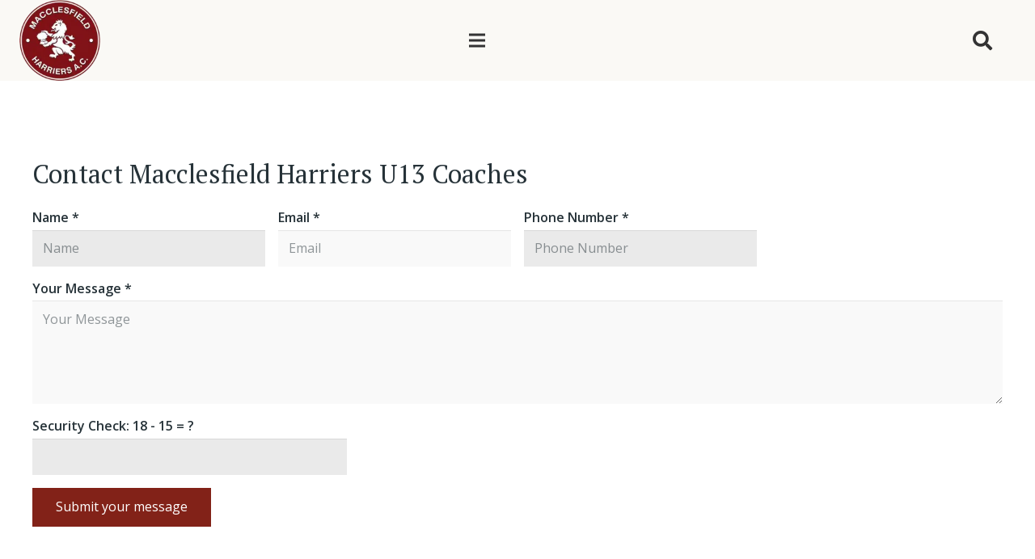

--- FILE ---
content_type: text/html; charset=UTF-8
request_url: https://macclesfield-harriers.co.uk/contact-u13-coaches/
body_size: 89525
content:
<!DOCTYPE HTML>
<html lang="en-GB">
<head>
	<meta charset="UTF-8">
	<meta name='robots' content='index, follow, max-image-preview:large, max-snippet:-1, max-video-preview:-1' />

	<!-- This site is optimized with the Yoast SEO plugin v26.7 - https://yoast.com/wordpress/plugins/seo/ -->
	<title>Contact Macclesfield Harriers U13 Coaches - Macclesfield Harriers &amp; Athletic Club</title>
	<link rel="canonical" href="https://macclesfield-harriers.co.uk/contact-u13-coaches/" />
	<meta property="og:locale" content="en_GB" />
	<meta property="og:type" content="article" />
	<meta property="og:title" content="Contact Macclesfield Harriers U13 Coaches - Macclesfield Harriers &amp; Athletic Club" />
	<meta property="og:url" content="https://macclesfield-harriers.co.uk/contact-u13-coaches/" />
	<meta property="og:site_name" content="Macclesfield Harriers &amp; Athletic Club" />
	<meta property="article:modified_time" content="2026-01-09T09:22:15+00:00" />
	<meta name="twitter:card" content="summary_large_image" />
	<meta name="twitter:label1" content="Estimated reading time" />
	<meta name="twitter:data1" content="1 minute" />
	<script type="application/ld+json" class="yoast-schema-graph">{"@context":"https://schema.org","@graph":[{"@type":"WebPage","@id":"https://macclesfield-harriers.co.uk/contact-u13-coaches/","url":"https://macclesfield-harriers.co.uk/contact-u13-coaches/","name":"Contact Macclesfield Harriers U13 Coaches - Macclesfield Harriers &amp; Athletic Club","isPartOf":{"@id":"https://macclesfield-harriers.co.uk/#website"},"datePublished":"2023-09-17T17:10:22+00:00","dateModified":"2026-01-09T09:22:15+00:00","breadcrumb":{"@id":"https://macclesfield-harriers.co.uk/contact-u13-coaches/#breadcrumb"},"inLanguage":"en-GB","potentialAction":[{"@type":"ReadAction","target":["https://macclesfield-harriers.co.uk/contact-u13-coaches/"]}]},{"@type":"BreadcrumbList","@id":"https://macclesfield-harriers.co.uk/contact-u13-coaches/#breadcrumb","itemListElement":[{"@type":"ListItem","position":1,"name":"Home","item":"https://macclesfield-harriers.co.uk/"},{"@type":"ListItem","position":2,"name":"Contact Macclesfield Harriers U13 Coaches"}]},{"@type":"WebSite","@id":"https://macclesfield-harriers.co.uk/#website","url":"https://macclesfield-harriers.co.uk/","name":"Macclesfield Harriers &amp; Athletic Club","description":"Macclesfield Harriers &amp; Athletic Club","potentialAction":[{"@type":"SearchAction","target":{"@type":"EntryPoint","urlTemplate":"https://macclesfield-harriers.co.uk/?s={search_term_string}"},"query-input":{"@type":"PropertyValueSpecification","valueRequired":true,"valueName":"search_term_string"}}],"inLanguage":"en-GB"}]}</script>
	<!-- / Yoast SEO plugin. -->


<link rel='dns-prefetch' href='//www.googletagmanager.com' />
<link rel='dns-prefetch' href='//fonts.googleapis.com' />
<link rel="alternate" type="application/rss+xml" title="Macclesfield Harriers &amp; Athletic Club &raquo; Feed" href="https://macclesfield-harriers.co.uk/feed/" />
<link rel="alternate" type="application/rss+xml" title="Macclesfield Harriers &amp; Athletic Club &raquo; Comments Feed" href="https://macclesfield-harriers.co.uk/comments/feed/" />
<link rel="alternate" type="text/calendar" title="Macclesfield Harriers &amp; Athletic Club &raquo; iCal Feed" href="https://macclesfield-harriers.co.uk/events/?ical=1" />
<link rel="alternate" title="oEmbed (JSON)" type="application/json+oembed" href="https://macclesfield-harriers.co.uk/wp-json/oembed/1.0/embed?url=https%3A%2F%2Fmacclesfield-harriers.co.uk%2Fcontact-u13-coaches%2F" />
<link rel="alternate" title="oEmbed (XML)" type="text/xml+oembed" href="https://macclesfield-harriers.co.uk/wp-json/oembed/1.0/embed?url=https%3A%2F%2Fmacclesfield-harriers.co.uk%2Fcontact-u13-coaches%2F&#038;format=xml" />
<meta name="viewport" content="width=device-width, initial-scale=1">
<meta name="SKYPE_TOOLBAR" content="SKYPE_TOOLBAR_PARSER_COMPATIBLE">
<meta name="theme-color" content="#f5f5f5">
<meta property="og:title" content="Contact Macclesfield Harriers U13 Coaches - Macclesfield Harriers &amp; Athletic Club">
<meta property="og:url" content="https://macclesfield-harriers.co.uk/contact-u13-coaches/">
<meta property="og:locale" content="en_GB">
<meta property="og:site_name" content="Macclesfield Harriers &amp; Athletic Club">
<meta property="og:type" content="website">
<style id='wp-img-auto-sizes-contain-inline-css'>
img:is([sizes=auto i],[sizes^="auto," i]){contain-intrinsic-size:3000px 1500px}
/*# sourceURL=wp-img-auto-sizes-contain-inline-css */
</style>

<link rel='stylesheet' id='tribe-events-pro-mini-calendar-block-styles-css' href='https://macclesfield-harriers.co.uk/wp-content/plugins/events-calendar-pro/build/css/tribe-events-pro-mini-calendar-block.css?ver=7.7.12' media='all' />
<style id='wp-emoji-styles-inline-css'>

	img.wp-smiley, img.emoji {
		display: inline !important;
		border: none !important;
		box-shadow: none !important;
		height: 1em !important;
		width: 1em !important;
		margin: 0 0.07em !important;
		vertical-align: -0.1em !important;
		background: none !important;
		padding: 0 !important;
	}
/*# sourceURL=wp-emoji-styles-inline-css */
</style>
<link rel='stylesheet' id='wp-block-library-css' href='https://macclesfield-harriers.co.uk/wp-includes/css/dist/block-library/style.min.css?ver=6.9' media='all' />
<style id='global-styles-inline-css'>
:root{--wp--preset--aspect-ratio--square: 1;--wp--preset--aspect-ratio--4-3: 4/3;--wp--preset--aspect-ratio--3-4: 3/4;--wp--preset--aspect-ratio--3-2: 3/2;--wp--preset--aspect-ratio--2-3: 2/3;--wp--preset--aspect-ratio--16-9: 16/9;--wp--preset--aspect-ratio--9-16: 9/16;--wp--preset--color--black: #000000;--wp--preset--color--cyan-bluish-gray: #abb8c3;--wp--preset--color--white: #ffffff;--wp--preset--color--pale-pink: #f78da7;--wp--preset--color--vivid-red: #cf2e2e;--wp--preset--color--luminous-vivid-orange: #ff6900;--wp--preset--color--luminous-vivid-amber: #fcb900;--wp--preset--color--light-green-cyan: #7bdcb5;--wp--preset--color--vivid-green-cyan: #00d084;--wp--preset--color--pale-cyan-blue: #8ed1fc;--wp--preset--color--vivid-cyan-blue: #0693e3;--wp--preset--color--vivid-purple: #9b51e0;--wp--preset--gradient--vivid-cyan-blue-to-vivid-purple: linear-gradient(135deg,rgb(6,147,227) 0%,rgb(155,81,224) 100%);--wp--preset--gradient--light-green-cyan-to-vivid-green-cyan: linear-gradient(135deg,rgb(122,220,180) 0%,rgb(0,208,130) 100%);--wp--preset--gradient--luminous-vivid-amber-to-luminous-vivid-orange: linear-gradient(135deg,rgb(252,185,0) 0%,rgb(255,105,0) 100%);--wp--preset--gradient--luminous-vivid-orange-to-vivid-red: linear-gradient(135deg,rgb(255,105,0) 0%,rgb(207,46,46) 100%);--wp--preset--gradient--very-light-gray-to-cyan-bluish-gray: linear-gradient(135deg,rgb(238,238,238) 0%,rgb(169,184,195) 100%);--wp--preset--gradient--cool-to-warm-spectrum: linear-gradient(135deg,rgb(74,234,220) 0%,rgb(151,120,209) 20%,rgb(207,42,186) 40%,rgb(238,44,130) 60%,rgb(251,105,98) 80%,rgb(254,248,76) 100%);--wp--preset--gradient--blush-light-purple: linear-gradient(135deg,rgb(255,206,236) 0%,rgb(152,150,240) 100%);--wp--preset--gradient--blush-bordeaux: linear-gradient(135deg,rgb(254,205,165) 0%,rgb(254,45,45) 50%,rgb(107,0,62) 100%);--wp--preset--gradient--luminous-dusk: linear-gradient(135deg,rgb(255,203,112) 0%,rgb(199,81,192) 50%,rgb(65,88,208) 100%);--wp--preset--gradient--pale-ocean: linear-gradient(135deg,rgb(255,245,203) 0%,rgb(182,227,212) 50%,rgb(51,167,181) 100%);--wp--preset--gradient--electric-grass: linear-gradient(135deg,rgb(202,248,128) 0%,rgb(113,206,126) 100%);--wp--preset--gradient--midnight: linear-gradient(135deg,rgb(2,3,129) 0%,rgb(40,116,252) 100%);--wp--preset--font-size--small: 13px;--wp--preset--font-size--medium: 20px;--wp--preset--font-size--large: 36px;--wp--preset--font-size--x-large: 42px;--wp--preset--spacing--20: 0.44rem;--wp--preset--spacing--30: 0.67rem;--wp--preset--spacing--40: 1rem;--wp--preset--spacing--50: 1.5rem;--wp--preset--spacing--60: 2.25rem;--wp--preset--spacing--70: 3.38rem;--wp--preset--spacing--80: 5.06rem;--wp--preset--shadow--natural: 6px 6px 9px rgba(0, 0, 0, 0.2);--wp--preset--shadow--deep: 12px 12px 50px rgba(0, 0, 0, 0.4);--wp--preset--shadow--sharp: 6px 6px 0px rgba(0, 0, 0, 0.2);--wp--preset--shadow--outlined: 6px 6px 0px -3px rgb(255, 255, 255), 6px 6px rgb(0, 0, 0);--wp--preset--shadow--crisp: 6px 6px 0px rgb(0, 0, 0);}:where(.is-layout-flex){gap: 0.5em;}:where(.is-layout-grid){gap: 0.5em;}body .is-layout-flex{display: flex;}.is-layout-flex{flex-wrap: wrap;align-items: center;}.is-layout-flex > :is(*, div){margin: 0;}body .is-layout-grid{display: grid;}.is-layout-grid > :is(*, div){margin: 0;}:where(.wp-block-columns.is-layout-flex){gap: 2em;}:where(.wp-block-columns.is-layout-grid){gap: 2em;}:where(.wp-block-post-template.is-layout-flex){gap: 1.25em;}:where(.wp-block-post-template.is-layout-grid){gap: 1.25em;}.has-black-color{color: var(--wp--preset--color--black) !important;}.has-cyan-bluish-gray-color{color: var(--wp--preset--color--cyan-bluish-gray) !important;}.has-white-color{color: var(--wp--preset--color--white) !important;}.has-pale-pink-color{color: var(--wp--preset--color--pale-pink) !important;}.has-vivid-red-color{color: var(--wp--preset--color--vivid-red) !important;}.has-luminous-vivid-orange-color{color: var(--wp--preset--color--luminous-vivid-orange) !important;}.has-luminous-vivid-amber-color{color: var(--wp--preset--color--luminous-vivid-amber) !important;}.has-light-green-cyan-color{color: var(--wp--preset--color--light-green-cyan) !important;}.has-vivid-green-cyan-color{color: var(--wp--preset--color--vivid-green-cyan) !important;}.has-pale-cyan-blue-color{color: var(--wp--preset--color--pale-cyan-blue) !important;}.has-vivid-cyan-blue-color{color: var(--wp--preset--color--vivid-cyan-blue) !important;}.has-vivid-purple-color{color: var(--wp--preset--color--vivid-purple) !important;}.has-black-background-color{background-color: var(--wp--preset--color--black) !important;}.has-cyan-bluish-gray-background-color{background-color: var(--wp--preset--color--cyan-bluish-gray) !important;}.has-white-background-color{background-color: var(--wp--preset--color--white) !important;}.has-pale-pink-background-color{background-color: var(--wp--preset--color--pale-pink) !important;}.has-vivid-red-background-color{background-color: var(--wp--preset--color--vivid-red) !important;}.has-luminous-vivid-orange-background-color{background-color: var(--wp--preset--color--luminous-vivid-orange) !important;}.has-luminous-vivid-amber-background-color{background-color: var(--wp--preset--color--luminous-vivid-amber) !important;}.has-light-green-cyan-background-color{background-color: var(--wp--preset--color--light-green-cyan) !important;}.has-vivid-green-cyan-background-color{background-color: var(--wp--preset--color--vivid-green-cyan) !important;}.has-pale-cyan-blue-background-color{background-color: var(--wp--preset--color--pale-cyan-blue) !important;}.has-vivid-cyan-blue-background-color{background-color: var(--wp--preset--color--vivid-cyan-blue) !important;}.has-vivid-purple-background-color{background-color: var(--wp--preset--color--vivid-purple) !important;}.has-black-border-color{border-color: var(--wp--preset--color--black) !important;}.has-cyan-bluish-gray-border-color{border-color: var(--wp--preset--color--cyan-bluish-gray) !important;}.has-white-border-color{border-color: var(--wp--preset--color--white) !important;}.has-pale-pink-border-color{border-color: var(--wp--preset--color--pale-pink) !important;}.has-vivid-red-border-color{border-color: var(--wp--preset--color--vivid-red) !important;}.has-luminous-vivid-orange-border-color{border-color: var(--wp--preset--color--luminous-vivid-orange) !important;}.has-luminous-vivid-amber-border-color{border-color: var(--wp--preset--color--luminous-vivid-amber) !important;}.has-light-green-cyan-border-color{border-color: var(--wp--preset--color--light-green-cyan) !important;}.has-vivid-green-cyan-border-color{border-color: var(--wp--preset--color--vivid-green-cyan) !important;}.has-pale-cyan-blue-border-color{border-color: var(--wp--preset--color--pale-cyan-blue) !important;}.has-vivid-cyan-blue-border-color{border-color: var(--wp--preset--color--vivid-cyan-blue) !important;}.has-vivid-purple-border-color{border-color: var(--wp--preset--color--vivid-purple) !important;}.has-vivid-cyan-blue-to-vivid-purple-gradient-background{background: var(--wp--preset--gradient--vivid-cyan-blue-to-vivid-purple) !important;}.has-light-green-cyan-to-vivid-green-cyan-gradient-background{background: var(--wp--preset--gradient--light-green-cyan-to-vivid-green-cyan) !important;}.has-luminous-vivid-amber-to-luminous-vivid-orange-gradient-background{background: var(--wp--preset--gradient--luminous-vivid-amber-to-luminous-vivid-orange) !important;}.has-luminous-vivid-orange-to-vivid-red-gradient-background{background: var(--wp--preset--gradient--luminous-vivid-orange-to-vivid-red) !important;}.has-very-light-gray-to-cyan-bluish-gray-gradient-background{background: var(--wp--preset--gradient--very-light-gray-to-cyan-bluish-gray) !important;}.has-cool-to-warm-spectrum-gradient-background{background: var(--wp--preset--gradient--cool-to-warm-spectrum) !important;}.has-blush-light-purple-gradient-background{background: var(--wp--preset--gradient--blush-light-purple) !important;}.has-blush-bordeaux-gradient-background{background: var(--wp--preset--gradient--blush-bordeaux) !important;}.has-luminous-dusk-gradient-background{background: var(--wp--preset--gradient--luminous-dusk) !important;}.has-pale-ocean-gradient-background{background: var(--wp--preset--gradient--pale-ocean) !important;}.has-electric-grass-gradient-background{background: var(--wp--preset--gradient--electric-grass) !important;}.has-midnight-gradient-background{background: var(--wp--preset--gradient--midnight) !important;}.has-small-font-size{font-size: var(--wp--preset--font-size--small) !important;}.has-medium-font-size{font-size: var(--wp--preset--font-size--medium) !important;}.has-large-font-size{font-size: var(--wp--preset--font-size--large) !important;}.has-x-large-font-size{font-size: var(--wp--preset--font-size--x-large) !important;}
/*# sourceURL=global-styles-inline-css */
</style>

<style id='classic-theme-styles-inline-css'>
/*! This file is auto-generated */
.wp-block-button__link{color:#fff;background-color:#32373c;border-radius:9999px;box-shadow:none;text-decoration:none;padding:calc(.667em + 2px) calc(1.333em + 2px);font-size:1.125em}.wp-block-file__button{background:#32373c;color:#fff;text-decoration:none}
/*# sourceURL=/wp-includes/css/classic-themes.min.css */
</style>
<link rel='stylesheet' id='sclick_slider_style-css' href='https://macclesfield-harriers.co.uk/wp-content/plugins/your-simple-slider/js/slick/slick.css?ver=6.9' media='all' />
<link rel='stylesheet' id='sclick_slider_theme_style-css' href='https://macclesfield-harriers.co.uk/wp-content/plugins/your-simple-slider/js/slick/slick-theme.css?ver=6.9' media='all' />
<link rel='stylesheet' id='your_simple_slider_style-css' href='https://macclesfield-harriers.co.uk/wp-content/plugins/your-simple-slider/css/your-simple-slider.css?ver=6.9' media='all' />
<link rel='stylesheet' id='us-fonts-css' href='https://fonts.googleapis.com/css?family=PT+Serif%3A400%2C700%7COpen+Sans%3A400%2C600%2C700&#038;display=swap&#038;ver=6.9' media='all' />
<link rel='stylesheet' id='vc_plugin_table_style_css-css' href='https://macclesfield-harriers.co.uk/wp-content/plugins/easy-tables-vc/assets/css/style.min.css?ver=2.0.1' media='all' />
<link rel='stylesheet' id='vc_plugin_themes_css-css' href='https://macclesfield-harriers.co.uk/wp-content/plugins/easy-tables-vc/assets/css/themes.min.css?ver=2.0.1' media='all' />
<link rel='stylesheet' id='us-theme-css' href='https://macclesfield-harriers.co.uk/wp-content/uploads/us-assets/macclesfield-harriers.co.uk.css?ver=718a27d0' media='all' />
<link rel='stylesheet' id='theme-style-css' href='https://macclesfield-harriers.co.uk/wp-content/themes/Impreza-child/style.css?ver=8.12' media='all' />
<script src="https://macclesfield-harriers.co.uk/wp-includes/js/jquery/jquery.min.js?ver=3.7.1" id="jquery-core-js"></script>
<script src="//macclesfield-harriers.co.uk/wp-content/plugins/revslider/sr6/assets/js/rbtools.min.js?ver=6.7.29" async id="tp-tools-js"></script>
<script src="//macclesfield-harriers.co.uk/wp-content/plugins/revslider/sr6/assets/js/rs6.min.js?ver=6.7.29" async id="revmin-js"></script>
<script src="https://macclesfield-harriers.co.uk/wp-content/plugins/your-simple-slider/js/slick/slick.min.js?ver=1" id="sclick_slider_script-js"></script>
<script src="https://macclesfield-harriers.co.uk/wp-content/plugins/your-simple-slider/js/resize-sensor.js?ver=1" id="resize_sensor_script-js"></script>
<script src="https://macclesfield-harriers.co.uk/wp-content/plugins/your-simple-slider/js/your-simple-slider.js?ver=1" id="your_simple_slider_script-js"></script>

<!-- Google tag (gtag.js) snippet added by Site Kit -->
<!-- Google Analytics snippet added by Site Kit -->
<script src="https://www.googletagmanager.com/gtag/js?id=G-Z3F71DYCQM" id="google_gtagjs-js" async></script>
<script id="google_gtagjs-js-after">
window.dataLayer = window.dataLayer || [];function gtag(){dataLayer.push(arguments);}
gtag("set","linker",{"domains":["macclesfield-harriers.co.uk"]});
gtag("js", new Date());
gtag("set", "developer_id.dZTNiMT", true);
gtag("config", "G-Z3F71DYCQM");
//# sourceURL=google_gtagjs-js-after
</script>
<script></script><link rel="https://api.w.org/" href="https://macclesfield-harriers.co.uk/wp-json/" /><link rel="alternate" title="JSON" type="application/json" href="https://macclesfield-harriers.co.uk/wp-json/wp/v2/pages/9622" /><link rel="EditURI" type="application/rsd+xml" title="RSD" href="https://macclesfield-harriers.co.uk/xmlrpc.php?rsd" />
<meta name="generator" content="WordPress 6.9" />
<link rel='shortlink' href='https://macclesfield-harriers.co.uk/?p=9622' />
<meta name="generator" content="Site Kit by Google 1.170.0" /><meta name="tec-api-version" content="v1"><meta name="tec-api-origin" content="https://macclesfield-harriers.co.uk"><link rel="alternate" href="https://macclesfield-harriers.co.uk/wp-json/tribe/events/v1/" />		<script>
			if ( ! /Android|webOS|iPhone|iPad|iPod|BlackBerry|IEMobile|Opera Mini/i.test( navigator.userAgent ) ) {
				var root = document.getElementsByTagName( 'html' )[ 0 ]
				root.className += " no-touch";
			}
		</script>
		<style>.recentcomments a{display:inline !important;padding:0 !important;margin:0 !important;}</style><meta name="generator" content="Powered by WPBakery Page Builder - drag and drop page builder for WordPress."/>
<meta name="generator" content="Powered by Slider Revolution 6.7.29 - responsive, Mobile-Friendly Slider Plugin for WordPress with comfortable drag and drop interface." />
<link rel="icon" href="https://macclesfield-harriers.co.uk/wp-content/uploads/2019/08/cropped-email-header-32x32.png" sizes="32x32" />
<link rel="icon" href="https://macclesfield-harriers.co.uk/wp-content/uploads/2019/08/cropped-email-header-192x192.png" sizes="192x192" />
<link rel="apple-touch-icon" href="https://macclesfield-harriers.co.uk/wp-content/uploads/2019/08/cropped-email-header-180x180.png" />
<meta name="msapplication-TileImage" content="https://macclesfield-harriers.co.uk/wp-content/uploads/2019/08/cropped-email-header-270x270.png" />
<script>function setREVStartSize(e){
			//window.requestAnimationFrame(function() {
				window.RSIW = window.RSIW===undefined ? window.innerWidth : window.RSIW;
				window.RSIH = window.RSIH===undefined ? window.innerHeight : window.RSIH;
				try {
					var pw = document.getElementById(e.c).parentNode.offsetWidth,
						newh;
					pw = pw===0 || isNaN(pw) || (e.l=="fullwidth" || e.layout=="fullwidth") ? window.RSIW : pw;
					e.tabw = e.tabw===undefined ? 0 : parseInt(e.tabw);
					e.thumbw = e.thumbw===undefined ? 0 : parseInt(e.thumbw);
					e.tabh = e.tabh===undefined ? 0 : parseInt(e.tabh);
					e.thumbh = e.thumbh===undefined ? 0 : parseInt(e.thumbh);
					e.tabhide = e.tabhide===undefined ? 0 : parseInt(e.tabhide);
					e.thumbhide = e.thumbhide===undefined ? 0 : parseInt(e.thumbhide);
					e.mh = e.mh===undefined || e.mh=="" || e.mh==="auto" ? 0 : parseInt(e.mh,0);
					if(e.layout==="fullscreen" || e.l==="fullscreen")
						newh = Math.max(e.mh,window.RSIH);
					else{
						e.gw = Array.isArray(e.gw) ? e.gw : [e.gw];
						for (var i in e.rl) if (e.gw[i]===undefined || e.gw[i]===0) e.gw[i] = e.gw[i-1];
						e.gh = e.el===undefined || e.el==="" || (Array.isArray(e.el) && e.el.length==0)? e.gh : e.el;
						e.gh = Array.isArray(e.gh) ? e.gh : [e.gh];
						for (var i in e.rl) if (e.gh[i]===undefined || e.gh[i]===0) e.gh[i] = e.gh[i-1];
											
						var nl = new Array(e.rl.length),
							ix = 0,
							sl;
						e.tabw = e.tabhide>=pw ? 0 : e.tabw;
						e.thumbw = e.thumbhide>=pw ? 0 : e.thumbw;
						e.tabh = e.tabhide>=pw ? 0 : e.tabh;
						e.thumbh = e.thumbhide>=pw ? 0 : e.thumbh;
						for (var i in e.rl) nl[i] = e.rl[i]<window.RSIW ? 0 : e.rl[i];
						sl = nl[0];
						for (var i in nl) if (sl>nl[i] && nl[i]>0) { sl = nl[i]; ix=i;}
						var m = pw>(e.gw[ix]+e.tabw+e.thumbw) ? 1 : (pw-(e.tabw+e.thumbw)) / (e.gw[ix]);
						newh =  (e.gh[ix] * m) + (e.tabh + e.thumbh);
					}
					var el = document.getElementById(e.c);
					if (el!==null && el) el.style.height = newh+"px";
					el = document.getElementById(e.c+"_wrapper");
					if (el!==null && el) {
						el.style.height = newh+"px";
						el.style.display = "block";
					}
				} catch(e){
					console.log("Failure at Presize of Slider:" + e)
				}
			//});
		  };</script>
		<style id="wp-custom-css">
			div.bbp-breadcrumb {
display: inline! important ;
	padding:10px;
}


#tribe-events-footer {
	width:100%;
	display:block;
	clear:both;
}

#tribe-events-content {
	padding-top:100px;
}


.tribe-events-cal-links .tribe-events-gcal, .tribe-events-cal-links .tribe-events-ical {
	color:white !important;
	padding:5px;
	margin:5px;
}


.tribe-events-cal-links .tribe-events-gcal:hover, .tribe-events-cal-links .tribe-events-ical:hover {
	
	color:white;
	
}

.tribe-events-event-image {
	display:none;
}

.tribe-events-content {
	
}


.tribe-events-single-event-title {
		text-transform:capitalize;
	font-family:'PT Serif',serif!important;
	font-weight:400;
	font-size:2.4rem;
	line-height:1.20;
	letter-spacing:0;

}


.tribe-events-related-events-title {
	text-transform:capitalize;
	font-family:'PT Serif',serif!important;
	font-weight:400;
}

.tribe-events-single-section {
	width:200px;
	padding:60px 5px 60px 5px;
	font-size:16px;
	
}

.tribe-events-meta-group .tribe-events-single-section-title {
	font-size:28px;
	text-transform:capitalize;
	font-family:'PT Serif',serif!important;
		font-weight:400;
	
}

.tribe-events-c-top-bar.tribe-events-header__top-bar {
	margin-top:30px;
}

.tribe-events-c-ical.tribe-common-b2.tribe-common-b3--min-medium {
    margin-bottom: 20px;
}		</style>
		<noscript><style> .wpb_animate_when_almost_visible { opacity: 1; }</style></noscript>		<style id="us-icon-fonts">@font-face{font-display:block;font-style:normal;font-family:"fontawesome";font-weight:900;src:url("https://macclesfield-harriers.co.uk/wp-content/themes/Impreza/fonts/fa-solid-900.woff2?ver=8.12") format("woff2"),url("https://macclesfield-harriers.co.uk/wp-content/themes/Impreza/fonts/fa-solid-900.woff?ver=8.12") format("woff")}.fas{font-family:"fontawesome";font-weight:900}@font-face{font-display:block;font-style:normal;font-family:"fontawesome";font-weight:400;src:url("https://macclesfield-harriers.co.uk/wp-content/themes/Impreza/fonts/fa-regular-400.woff2?ver=8.12") format("woff2"),url("https://macclesfield-harriers.co.uk/wp-content/themes/Impreza/fonts/fa-regular-400.woff?ver=8.12") format("woff")}.far{font-family:"fontawesome";font-weight:400}@font-face{font-display:block;font-style:normal;font-family:"fontawesome";font-weight:300;src:url("https://macclesfield-harriers.co.uk/wp-content/themes/Impreza/fonts/fa-light-300.woff2?ver=8.12") format("woff2"),url("https://macclesfield-harriers.co.uk/wp-content/themes/Impreza/fonts/fa-light-300.woff?ver=8.12") format("woff")}.fal{font-family:"fontawesome";font-weight:300}@font-face{font-display:block;font-style:normal;font-family:"Font Awesome 5 Duotone";font-weight:900;src:url("https://macclesfield-harriers.co.uk/wp-content/themes/Impreza/fonts/fa-duotone-900.woff2?ver=8.12") format("woff2"),url("https://macclesfield-harriers.co.uk/wp-content/themes/Impreza/fonts/fa-duotone-900.woff?ver=8.12") format("woff")}.fad{font-family:"Font Awesome 5 Duotone";font-weight:900}.fad{position:relative}.fad:before{position:absolute}.fad:after{opacity:0.4}@font-face{font-display:block;font-style:normal;font-family:"Font Awesome 5 Brands";font-weight:400;src:url("https://macclesfield-harriers.co.uk/wp-content/themes/Impreza/fonts/fa-brands-400.woff2?ver=8.12") format("woff2"),url("https://macclesfield-harriers.co.uk/wp-content/themes/Impreza/fonts/fa-brands-400.woff?ver=8.12") format("woff")}.fab{font-family:"Font Awesome 5 Brands";font-weight:400}@font-face{font-display:block;font-style:normal;font-family:"Material Icons";font-weight:400;src:url("https://macclesfield-harriers.co.uk/wp-content/themes/Impreza/fonts/material-icons.woff2?ver=8.12") format("woff2"),url("https://macclesfield-harriers.co.uk/wp-content/themes/Impreza/fonts/material-icons.woff?ver=8.12") format("woff")}.material-icons{font-family:"Material Icons";font-weight:400}</style>
				<style id="us-header-css"> .l-subheader.at_middle,.l-subheader.at_middle .w-dropdown-list,.l-subheader.at_middle .type_mobile .w-nav-list.level_1{background:var(--color-header-middle-bg);color:var(--color-header-middle-text)}.no-touch .l-subheader.at_middle a:hover,.no-touch .l-header.bg_transparent .l-subheader.at_middle .w-dropdown.opened a:hover{color:var(--color-header-middle-text-hover)}.l-header.bg_transparent:not(.sticky) .l-subheader.at_middle{background:var(--color-header-transparent-bg);color:var(--color-header-transparent-text)}.no-touch .l-header.bg_transparent:not(.sticky) .at_middle .w-cart-link:hover,.no-touch .l-header.bg_transparent:not(.sticky) .at_middle .w-text a:hover,.no-touch .l-header.bg_transparent:not(.sticky) .at_middle .w-html a:hover,.no-touch .l-header.bg_transparent:not(.sticky) .at_middle .w-nav>a:hover,.no-touch .l-header.bg_transparent:not(.sticky) .at_middle .w-menu a:hover,.no-touch .l-header.bg_transparent:not(.sticky) .at_middle .w-search>a:hover,.no-touch .l-header.bg_transparent:not(.sticky) .at_middle .w-dropdown a:hover,.no-touch .l-header.bg_transparent:not(.sticky) .at_middle .type_desktop .menu-item.level_1:hover>a{color:var(--color-header-transparent-text-hover)}.header_ver .l-header{background:var(--color-header-middle-bg);color:var(--color-header-middle-text)}@media (min-width:1367px){.hidden_for_default{display:none!important}.l-subheader.at_top{display:none}.l-subheader.at_bottom{display:none}.l-header{position:relative;z-index:111;width:100%}.l-subheader{margin:0 auto}.l-subheader.width_full{padding-left:1.5rem;padding-right:1.5rem}.l-subheader-h{display:flex;align-items:center;position:relative;margin:0 auto;height:inherit}.w-header-show{display:none}.l-header.pos_fixed{position:fixed;left:0}.l-header.pos_fixed:not(.notransition) .l-subheader{transition-property:transform,background,box-shadow,line-height,height;transition-duration:.3s;transition-timing-function:cubic-bezier(.78,.13,.15,.86)}.headerinpos_bottom.sticky_first_section .l-header.pos_fixed{position:fixed!important}.header_hor .l-header.sticky_auto_hide{transition:transform .3s cubic-bezier(.78,.13,.15,.86) .1s}.header_hor .l-header.sticky_auto_hide.down{transform:translateY(-110%)}.l-header.bg_transparent:not(.sticky) .l-subheader{box-shadow:none!important;background:none}.l-header.bg_transparent~.l-main .l-section.width_full.height_auto:first-of-type>.l-section-h{padding-top:0!important;padding-bottom:0!important}.l-header.pos_static.bg_transparent{position:absolute;left:0}.l-subheader.width_full .l-subheader-h{max-width:none!important}.l-header.shadow_thin .l-subheader.at_middle,.l-header.shadow_thin .l-subheader.at_bottom{box-shadow:0 1px 0 rgba(0,0,0,0.08)}.l-header.shadow_wide .l-subheader.at_middle,.l-header.shadow_wide .l-subheader.at_bottom{box-shadow:0 3px 5px -1px rgba(0,0,0,0.1),0 2px 1px -1px rgba(0,0,0,0.05)}.header_hor .l-subheader-cell>.w-cart{margin-left:0;margin-right:0}:root{--header-height:100px;--header-sticky-height:60px}.l-header:before{content:'100'}.l-header.sticky:before{content:'60'}.l-subheader.at_top{line-height:40px;height:40px}.l-header.sticky .l-subheader.at_top{line-height:40px;height:40px}.l-subheader.at_middle{line-height:100px;height:100px}.l-header.sticky .l-subheader.at_middle{line-height:60px;height:60px}.l-subheader.at_bottom{line-height:50px;height:50px}.l-header.sticky .l-subheader.at_bottom{line-height:50px;height:50px}.l-subheader.at_middle .l-subheader-cell.at_left,.l-subheader.at_middle .l-subheader-cell.at_right{display:flex;flex-basis:100px}.headerinpos_above .l-header.pos_fixed{overflow:hidden;transition:transform 0.3s;transform:translate3d(0,-100%,0)}.headerinpos_above .l-header.pos_fixed.sticky{overflow:visible;transform:none}.headerinpos_above .l-header.pos_fixed~.l-section>.l-section-h,.headerinpos_above .l-header.pos_fixed~.l-main .l-section:first-of-type>.l-section-h{padding-top:0!important}.headerinpos_below .l-header.pos_fixed:not(.sticky){position:absolute;top:100%}.headerinpos_below .l-header.pos_fixed~.l-main>.l-section:first-of-type>.l-section-h{padding-top:0!important}.headerinpos_below .l-header.pos_fixed~.l-main .l-section.full_height:nth-of-type(2){min-height:100vh}.headerinpos_below .l-header.pos_fixed~.l-main>.l-section:nth-of-type(2)>.l-section-h{padding-top:var(--header-height)}.headerinpos_bottom .l-header.pos_fixed:not(.sticky){position:absolute;top:100vh}.headerinpos_bottom .l-header.pos_fixed~.l-main>.l-section:first-of-type>.l-section-h{padding-top:0!important}.headerinpos_bottom .l-header.pos_fixed~.l-main>.l-section:first-of-type>.l-section-h{padding-bottom:var(--header-height)}.headerinpos_bottom .l-header.pos_fixed.bg_transparent~.l-main .l-section.valign_center:not(.height_auto):first-of-type>.l-section-h{top:calc( var(--header-height) / 2 )}.headerinpos_bottom .l-header.pos_fixed:not(.sticky) .w-cart-dropdown,.headerinpos_bottom .l-header.pos_fixed:not(.sticky) .w-nav.type_desktop .w-nav-list.level_2{bottom:100%;transform-origin:0 100%}.headerinpos_bottom .l-header.pos_fixed:not(.sticky) .w-nav.type_mobile.m_layout_dropdown .w-nav-list.level_1{top:auto;bottom:100%;box-shadow:var(--box-shadow-up)}.headerinpos_bottom .l-header.pos_fixed:not(.sticky) .w-nav.type_desktop .w-nav-list.level_3,.headerinpos_bottom .l-header.pos_fixed:not(.sticky) .w-nav.type_desktop .w-nav-list.level_4{top:auto;bottom:0;transform-origin:0 100%}.headerinpos_bottom .l-header.pos_fixed:not(.sticky) .w-dropdown-list{top:auto;bottom:-0.4em;padding-top:0.4em;padding-bottom:2.4em}.admin-bar .l-header.pos_static.bg_solid~.l-main .l-section.full_height:first-of-type{min-height:calc( 100vh - var(--header-height) - 32px )}.admin-bar .l-header.pos_fixed:not(.sticky_auto_hide)~.l-main .l-section.full_height:not(:first-of-type){min-height:calc( 100vh - var(--header-sticky-height) - 32px )}.admin-bar.headerinpos_below .l-header.pos_fixed~.l-main .l-section.full_height:nth-of-type(2){min-height:calc(100vh - 32px)}}@media (min-width:1033px) and (max-width:1366px){.hidden_for_default{display:none!important}.l-subheader.at_top{display:none}.l-subheader.at_bottom{display:none}.l-header{position:relative;z-index:111;width:100%}.l-subheader{margin:0 auto}.l-subheader.width_full{padding-left:1.5rem;padding-right:1.5rem}.l-subheader-h{display:flex;align-items:center;position:relative;margin:0 auto;height:inherit}.w-header-show{display:none}.l-header.pos_fixed{position:fixed;left:0}.l-header.pos_fixed:not(.notransition) .l-subheader{transition-property:transform,background,box-shadow,line-height,height;transition-duration:.3s;transition-timing-function:cubic-bezier(.78,.13,.15,.86)}.headerinpos_bottom.sticky_first_section .l-header.pos_fixed{position:fixed!important}.header_hor .l-header.sticky_auto_hide{transition:transform .3s cubic-bezier(.78,.13,.15,.86) .1s}.header_hor .l-header.sticky_auto_hide.down{transform:translateY(-110%)}.l-header.bg_transparent:not(.sticky) .l-subheader{box-shadow:none!important;background:none}.l-header.bg_transparent~.l-main .l-section.width_full.height_auto:first-of-type>.l-section-h{padding-top:0!important;padding-bottom:0!important}.l-header.pos_static.bg_transparent{position:absolute;left:0}.l-subheader.width_full .l-subheader-h{max-width:none!important}.l-header.shadow_thin .l-subheader.at_middle,.l-header.shadow_thin .l-subheader.at_bottom{box-shadow:0 1px 0 rgba(0,0,0,0.08)}.l-header.shadow_wide .l-subheader.at_middle,.l-header.shadow_wide .l-subheader.at_bottom{box-shadow:0 3px 5px -1px rgba(0,0,0,0.1),0 2px 1px -1px rgba(0,0,0,0.05)}.header_hor .l-subheader-cell>.w-cart{margin-left:0;margin-right:0}:root{--header-height:100px;--header-sticky-height:60px}.l-header:before{content:'100'}.l-header.sticky:before{content:'60'}.l-subheader.at_top{line-height:40px;height:40px}.l-header.sticky .l-subheader.at_top{line-height:40px;height:40px}.l-subheader.at_middle{line-height:100px;height:100px}.l-header.sticky .l-subheader.at_middle{line-height:60px;height:60px}.l-subheader.at_bottom{line-height:50px;height:50px}.l-header.sticky .l-subheader.at_bottom{line-height:50px;height:50px}.l-subheader.at_middle .l-subheader-cell.at_left,.l-subheader.at_middle .l-subheader-cell.at_right{display:flex;flex-basis:100px}.headerinpos_above .l-header.pos_fixed{overflow:hidden;transition:transform 0.3s;transform:translate3d(0,-100%,0)}.headerinpos_above .l-header.pos_fixed.sticky{overflow:visible;transform:none}.headerinpos_above .l-header.pos_fixed~.l-section>.l-section-h,.headerinpos_above .l-header.pos_fixed~.l-main .l-section:first-of-type>.l-section-h{padding-top:0!important}.headerinpos_below .l-header.pos_fixed:not(.sticky){position:absolute;top:100%}.headerinpos_below .l-header.pos_fixed~.l-main>.l-section:first-of-type>.l-section-h{padding-top:0!important}.headerinpos_below .l-header.pos_fixed~.l-main .l-section.full_height:nth-of-type(2){min-height:100vh}.headerinpos_below .l-header.pos_fixed~.l-main>.l-section:nth-of-type(2)>.l-section-h{padding-top:var(--header-height)}.headerinpos_bottom .l-header.pos_fixed:not(.sticky){position:absolute;top:100vh}.headerinpos_bottom .l-header.pos_fixed~.l-main>.l-section:first-of-type>.l-section-h{padding-top:0!important}.headerinpos_bottom .l-header.pos_fixed~.l-main>.l-section:first-of-type>.l-section-h{padding-bottom:var(--header-height)}.headerinpos_bottom .l-header.pos_fixed.bg_transparent~.l-main .l-section.valign_center:not(.height_auto):first-of-type>.l-section-h{top:calc( var(--header-height) / 2 )}.headerinpos_bottom .l-header.pos_fixed:not(.sticky) .w-cart-dropdown,.headerinpos_bottom .l-header.pos_fixed:not(.sticky) .w-nav.type_desktop .w-nav-list.level_2{bottom:100%;transform-origin:0 100%}.headerinpos_bottom .l-header.pos_fixed:not(.sticky) .w-nav.type_mobile.m_layout_dropdown .w-nav-list.level_1{top:auto;bottom:100%;box-shadow:var(--box-shadow-up)}.headerinpos_bottom .l-header.pos_fixed:not(.sticky) .w-nav.type_desktop .w-nav-list.level_3,.headerinpos_bottom .l-header.pos_fixed:not(.sticky) .w-nav.type_desktop .w-nav-list.level_4{top:auto;bottom:0;transform-origin:0 100%}.headerinpos_bottom .l-header.pos_fixed:not(.sticky) .w-dropdown-list{top:auto;bottom:-0.4em;padding-top:0.4em;padding-bottom:2.4em}.admin-bar .l-header.pos_static.bg_solid~.l-main .l-section.full_height:first-of-type{min-height:calc( 100vh - var(--header-height) - 32px )}.admin-bar .l-header.pos_fixed:not(.sticky_auto_hide)~.l-main .l-section.full_height:not(:first-of-type){min-height:calc( 100vh - var(--header-sticky-height) - 32px )}.admin-bar.headerinpos_below .l-header.pos_fixed~.l-main .l-section.full_height:nth-of-type(2){min-height:calc(100vh - 32px)}}@media (min-width:601px) and (max-width:1032px){.hidden_for_default{display:none!important}.l-subheader.at_top{display:none}.l-subheader.at_bottom{display:none}.l-header{position:relative;z-index:111;width:100%}.l-subheader{margin:0 auto}.l-subheader.width_full{padding-left:1.5rem;padding-right:1.5rem}.l-subheader-h{display:flex;align-items:center;position:relative;margin:0 auto;height:inherit}.w-header-show{display:none}.l-header.pos_fixed{position:fixed;left:0}.l-header.pos_fixed:not(.notransition) .l-subheader{transition-property:transform,background,box-shadow,line-height,height;transition-duration:.3s;transition-timing-function:cubic-bezier(.78,.13,.15,.86)}.headerinpos_bottom.sticky_first_section .l-header.pos_fixed{position:fixed!important}.header_hor .l-header.sticky_auto_hide{transition:transform .3s cubic-bezier(.78,.13,.15,.86) .1s}.header_hor .l-header.sticky_auto_hide.down{transform:translateY(-110%)}.l-header.bg_transparent:not(.sticky) .l-subheader{box-shadow:none!important;background:none}.l-header.bg_transparent~.l-main .l-section.width_full.height_auto:first-of-type>.l-section-h{padding-top:0!important;padding-bottom:0!important}.l-header.pos_static.bg_transparent{position:absolute;left:0}.l-subheader.width_full .l-subheader-h{max-width:none!important}.l-header.shadow_thin .l-subheader.at_middle,.l-header.shadow_thin .l-subheader.at_bottom{box-shadow:0 1px 0 rgba(0,0,0,0.08)}.l-header.shadow_wide .l-subheader.at_middle,.l-header.shadow_wide .l-subheader.at_bottom{box-shadow:0 3px 5px -1px rgba(0,0,0,0.1),0 2px 1px -1px rgba(0,0,0,0.05)}.header_hor .l-subheader-cell>.w-cart{margin-left:0;margin-right:0}:root{--header-height:90px;--header-sticky-height:60px}.l-header:before{content:'90'}.l-header.sticky:before{content:'60'}.l-subheader.at_top{line-height:40px;height:40px}.l-header.sticky .l-subheader.at_top{line-height:40px;height:40px}.l-subheader.at_middle{line-height:90px;height:90px}.l-header.sticky .l-subheader.at_middle{line-height:60px;height:60px}.l-subheader.at_bottom{line-height:50px;height:50px}.l-header.sticky .l-subheader.at_bottom{line-height:50px;height:50px}}@media (max-width:600px){.hidden_for_default{display:none!important}.l-subheader.at_top{display:none}.l-subheader.at_bottom{display:none}.l-header{position:relative;z-index:111;width:100%}.l-subheader{margin:0 auto}.l-subheader.width_full{padding-left:1.5rem;padding-right:1.5rem}.l-subheader-h{display:flex;align-items:center;position:relative;margin:0 auto;height:inherit}.w-header-show{display:none}.l-header.pos_fixed{position:fixed;left:0}.l-header.pos_fixed:not(.notransition) .l-subheader{transition-property:transform,background,box-shadow,line-height,height;transition-duration:.3s;transition-timing-function:cubic-bezier(.78,.13,.15,.86)}.headerinpos_bottom.sticky_first_section .l-header.pos_fixed{position:fixed!important}.header_hor .l-header.sticky_auto_hide{transition:transform .3s cubic-bezier(.78,.13,.15,.86) .1s}.header_hor .l-header.sticky_auto_hide.down{transform:translateY(-110%)}.l-header.bg_transparent:not(.sticky) .l-subheader{box-shadow:none!important;background:none}.l-header.bg_transparent~.l-main .l-section.width_full.height_auto:first-of-type>.l-section-h{padding-top:0!important;padding-bottom:0!important}.l-header.pos_static.bg_transparent{position:absolute;left:0}.l-subheader.width_full .l-subheader-h{max-width:none!important}.l-header.shadow_thin .l-subheader.at_middle,.l-header.shadow_thin .l-subheader.at_bottom{box-shadow:0 1px 0 rgba(0,0,0,0.08)}.l-header.shadow_wide .l-subheader.at_middle,.l-header.shadow_wide .l-subheader.at_bottom{box-shadow:0 3px 5px -1px rgba(0,0,0,0.1),0 2px 1px -1px rgba(0,0,0,0.05)}.header_hor .l-subheader-cell>.w-cart{margin-left:0;margin-right:0}:root{--header-height:50px;--header-sticky-height:60px}.l-header:before{content:'50'}.l-header.sticky:before{content:'60'}.l-subheader.at_top{line-height:40px;height:40px}.l-header.sticky .l-subheader.at_top{line-height:40px;height:40px}.l-subheader.at_middle{line-height:50px;height:50px}.l-header.sticky .l-subheader.at_middle{line-height:60px;height:60px}.l-subheader.at_bottom{line-height:50px;height:50px}.l-header.sticky .l-subheader.at_bottom{line-height:50px;height:50px}}@media (min-width:1367px){.ush_image_1{height:!important}.l-header.sticky .ush_image_1{height:35px!important}}@media (min-width:1033px) and (max-width:1366px){.ush_image_1{height:!important}.l-header.sticky .ush_image_1{height:30px!important}}@media (min-width:601px) and (max-width:1032px){.ush_image_1{height:!important}.l-header.sticky .ush_image_1{height:25px!important}}@media (max-width:600px){.ush_image_1{height:50px!important}.l-header.sticky .ush_image_1{height:20px!important}}.header_hor .ush_menu_1.type_desktop .menu-item.level_1>a:not(.w-btn){padding-left:15px;padding-right:15px}.header_hor .ush_menu_1.type_desktop .menu-item.level_1>a.w-btn{margin-left:15px;margin-right:15px}.header_hor .ush_menu_1.type_desktop.align-edges>.w-nav-list.level_1{margin-left:-15px;margin-right:-15px}.header_ver .ush_menu_1.type_desktop .menu-item.level_1>a:not(.w-btn){padding-top:15px;padding-bottom:15px}.header_ver .ush_menu_1.type_desktop .menu-item.level_1>a.w-btn{margin-top:15px;margin-bottom:15px}.ush_menu_1.type_desktop .menu-item-has-children.level_1>a>.w-nav-arrow{display:inline-block}.ush_menu_1.type_desktop .menu-item:not(.level_1){font-size:1rem}.ush_menu_1.type_mobile .w-nav-anchor.level_1,.ush_menu_1.type_mobile .w-nav-anchor.level_1 + .w-nav-arrow{font-size:1.1rem}.ush_menu_1.type_mobile .w-nav-anchor:not(.level_1),.ush_menu_1.type_mobile .w-nav-anchor:not(.level_1) + .w-nav-arrow{font-size:0.9rem}@media (min-width:1367px){.ush_menu_1 .w-nav-icon{font-size:20px}}@media (min-width:1033px) and (max-width:1366px){.ush_menu_1 .w-nav-icon{font-size:20px}}@media (min-width:601px) and (max-width:1032px){.ush_menu_1 .w-nav-icon{font-size:20px}}@media (max-width:600px){.ush_menu_1 .w-nav-icon{font-size:20px}}.ush_menu_1 .w-nav-icon>div{border-width:3px}@media screen and (max-width:1365px){.w-nav.ush_menu_1>.w-nav-list.level_1{display:none}.ush_menu_1 .w-nav-control{display:block}}.ush_menu_1 .menu-item.level_1>a:not(.w-btn):focus,.no-touch .ush_menu_1 .menu-item.level_1.opened>a:not(.w-btn),.no-touch .ush_menu_1 .menu-item.level_1:hover>a:not(.w-btn){background:transparent;color:var(--color-header-middle-text-hover)}.ush_menu_1 .menu-item.level_1.current-menu-item>a:not(.w-btn),.ush_menu_1 .menu-item.level_1.current-menu-ancestor>a:not(.w-btn),.ush_menu_1 .menu-item.level_1.current-page-ancestor>a:not(.w-btn){background:transparent;color:var(--color-header-middle-text-hover)}.l-header.bg_transparent:not(.sticky) .ush_menu_1.type_desktop .menu-item.level_1.current-menu-item>a:not(.w-btn),.l-header.bg_transparent:not(.sticky) .ush_menu_1.type_desktop .menu-item.level_1.current-menu-ancestor>a:not(.w-btn),.l-header.bg_transparent:not(.sticky) .ush_menu_1.type_desktop .menu-item.level_1.current-page-ancestor>a:not(.w-btn){background:transparent;color:var(--color-header-transparent-text-hover)}.ush_menu_1 .w-nav-list:not(.level_1){background:var(--color-header-middle-bg);color:var(--color-header-middle-text)}.no-touch .ush_menu_1 .menu-item:not(.level_1)>a:focus,.no-touch .ush_menu_1 .menu-item:not(.level_1):hover>a{background:transparent;color:var(--color-header-middle-text-hover)}.ush_menu_1 .menu-item:not(.level_1).current-menu-item>a,.ush_menu_1 .menu-item:not(.level_1).current-menu-ancestor>a,.ush_menu_1 .menu-item:not(.level_1).current-page-ancestor>a{background:transparent;color:var(--color-header-middle-text-hover)}.ush_search_1 .w-search-form{background:var(--color-content-bg);color:var(--color-content-text)}@media (min-width:1367px){.ush_search_1.layout_simple{max-width:300px}.ush_search_1.layout_modern.active{width:300px}.ush_search_1{font-size:18px}}@media (min-width:1033px) and (max-width:1366px){.ush_search_1.layout_simple{max-width:250px}.ush_search_1.layout_modern.active{width:250px}.ush_search_1{font-size:24px}}@media (min-width:601px) and (max-width:1032px){.ush_search_1.layout_simple{max-width:200px}.ush_search_1.layout_modern.active{width:200px}.ush_search_1{font-size:22px}}@media (max-width:600px){.ush_search_1{font-size:20px}}.ush_menu_1{padding-right:100px!important}.ush_image_1{max-height:100px!important}.ush_search_1{margin-right:15px!important}@media (min-width:1033px) and (max-width:1366px){.ush_image_1{max-height:100px!important}}@media (min-width:601px) and (max-width:1032px){.ush_image_1{max-height:90px!important}}@media (max-width:600px){.ush_image_1{max-height:50px!important}}</style>
		<style id="us-design-options-css">.us_custom_c80d50f7{color:#ffffff!important;font-size:1.2rem!important}.us_custom_a5c88937{font-size:20px!important}</style><link rel='stylesheet' id='vc_google_fonts_abril_fatfaceregular-css' href='https://fonts.googleapis.com/css?family=Abril+Fatface%3Aregular&#038;subset=latin&#038;ver=8.0' media='all' />
<link rel='stylesheet' id='rs-plugin-settings-css' href='//macclesfield-harriers.co.uk/wp-content/plugins/revslider/sr6/assets/css/rs6.css?ver=6.7.29' media='all' />
<style id='rs-plugin-settings-inline-css'>
#rs-demo-id {}
/*# sourceURL=rs-plugin-settings-inline-css */
</style>
</head>
<body class="wp-singular page-template-default page page-id-9622 wp-embed-responsive wp-theme-Impreza wp-child-theme-Impreza-child l-body Impreza_8.12 us-core_8.12.2 header_hor links_underline rounded_none headerinpos_top state_default tribe-no-js wpb-js-composer js-comp-ver-8.0 vc_responsive" itemscope itemtype="https://schema.org/WebPage">

<div class="l-canvas type_wide">
	<header id="page-header" class="l-header pos_static shadow_none bg_solid id_10858" itemscope itemtype="https://schema.org/WPHeader"><div class="l-subheader at_middle width_full"><div class="l-subheader-h"><div class="l-subheader-cell at_left"><div class="w-vwrapper ush_vwrapper_1 align_none valign_top"><div class="w-image ush_image_1"><div class="w-image-h"><picture class="attachment-us_100_100_crop size-us_100_100_crop" decoding="async">
<source type="image/webp" srcset="https://macclesfield-harriers.co.uk/wp-content/uploads/2019/07/macclesfield-harriers-logo.png.webp 290w, https://macclesfield-harriers.co.uk/wp-content/uploads/2019/07/macclesfield-harriers-logo-150x150.png.webp 150w" sizes="(max-width: 100px) 100vw, 100px"/>
<img width="100" height="100" src="https://macclesfield-harriers.co.uk/wp-content/uploads/2019/07/macclesfield-harriers-logo.png" alt="" decoding="async" srcset="https://macclesfield-harriers.co.uk/wp-content/uploads/2019/07/macclesfield-harriers-logo.png 290w, https://macclesfield-harriers.co.uk/wp-content/uploads/2019/07/macclesfield-harriers-logo-150x150.png 150w" sizes="(max-width: 100px) 100vw, 100px"/>
</picture>
</div></div></div></div><div class="l-subheader-cell at_center"><nav class="w-nav type_desktop ush_menu_1 height_full dropdown_mdesign m_align_left m_layout_dropdown" itemscope itemtype="https://schema.org/SiteNavigationElement"><a class="w-nav-control" aria-label="Menu" href="#"><div class="w-nav-icon"><div></div></div></a><ul class="w-nav-list level_1 hide_for_mobiles hover_simple"><li id="menu-item-963" class="menu-item menu-item-type-custom menu-item-object-custom menu-item-home w-nav-item level_1 menu-item-963"><a class="w-nav-anchor level_1" href="https://macclesfield-harriers.co.uk/"><span class="w-nav-title">Home</span><span class="w-nav-arrow"></span></a></li><li id="menu-item-161" class="menu-item menu-item-type-post_type menu-item-object-page menu-item-has-children w-nav-item level_1 menu-item-161 columns_2"><a class="w-nav-anchor level_1" href="https://macclesfield-harriers.co.uk/about/"><span class="w-nav-title">About</span><span class="w-nav-arrow"></span></a><ul class="w-nav-list level_2"><li id="menu-item-4654" class="menu-item menu-item-type-post_type menu-item-object-page w-nav-item level_2 menu-item-4654"><a class="w-nav-anchor level_2" href="https://macclesfield-harriers.co.uk/about/"><span class="w-nav-title">Club Summary</span><span class="w-nav-arrow"></span></a></li><li id="menu-item-11399" class="menu-item menu-item-type-custom menu-item-object-custom w-nav-item level_2 menu-item-11399"><a class="w-nav-anchor level_2" href="https://macclesfield-harriers.co.uk/wp-content/uploads/2024/07/Club-Constitution-2015.pdf"><span class="w-nav-title">Club Constitution</span><span class="w-nav-arrow"></span></a></li><li id="menu-item-7545" class="menu-item menu-item-type-post_type menu-item-object-page w-nav-item level_2 menu-item-7545"><a class="w-nav-anchor level_2" href="https://macclesfield-harriers.co.uk/committee-role-descriptions/"><span class="w-nav-title">Club Committee – Role Descriptions</span><span class="w-nav-arrow"></span></a></li><li id="menu-item-6036" class="menu-item menu-item-type-post_type menu-item-object-page w-nav-item level_2 menu-item-6036"><a class="w-nav-anchor level_2" href="https://macclesfield-harriers.co.uk/committee-minutes/"><span class="w-nav-title">Committee Minutes</span><span class="w-nav-arrow"></span></a></li><li id="menu-item-523" class="menu-item menu-item-type-post_type menu-item-object-page w-nav-item level_2 menu-item-523"><a class="w-nav-anchor level_2" href="https://macclesfield-harriers.co.uk/about/club-history/"><span class="w-nav-title">Club History</span><span class="w-nav-arrow"></span></a></li><li id="menu-item-9008" class="menu-item menu-item-type-post_type menu-item-object-page w-nav-item level_2 menu-item-9008"><a class="w-nav-anchor level_2" href="https://macclesfield-harriers.co.uk/clubrecords/"><span class="w-nav-title">Club Records</span><span class="w-nav-arrow"></span></a></li><li id="menu-item-520" class="menu-item menu-item-type-post_type menu-item-object-page w-nav-item level_2 menu-item-520"><a class="w-nav-anchor level_2" href="https://macclesfield-harriers.co.uk/about/club-awards/"><span class="w-nav-title">Club Awards</span><span class="w-nav-arrow"></span></a></li><li id="menu-item-785" class="menu-item menu-item-type-post_type menu-item-object-page w-nav-item level_2 menu-item-785"><a class="w-nav-anchor level_2" href="https://macclesfield-harriers.co.uk/about/club-facebook-groups/"><span class="w-nav-title">Club Facebook Groups</span><span class="w-nav-arrow"></span></a></li><li id="menu-item-9824" class="menu-item menu-item-type-custom menu-item-object-custom w-nav-item level_2 menu-item-9824"><a class="w-nav-anchor level_2" href="https://forms.gle/pD1UmKorfgpDsmLB9" target="_blank"><span class="w-nav-title">Volunteer Self Declaration</span><span class="w-nav-arrow"></span></a></li><li id="menu-item-9472" class="menu-item menu-item-type-post_type menu-item-object-page w-nav-item level_2 menu-item-9472"><a class="w-nav-anchor level_2" href="https://macclesfield-harriers.co.uk/macclesfield-harriers-athletic-club-accident-report-form/"><span class="w-nav-title">Accident &amp; Incident Reporting</span><span class="w-nav-arrow"></span></a></li><li id="menu-item-790" class="menu-item menu-item-type-post_type menu-item-object-page w-nav-item level_2 menu-item-790"><a class="w-nav-anchor level_2" href="https://macclesfield-harriers.co.uk/calendar/"><span class="w-nav-title">Calendar</span><span class="w-nav-arrow"></span></a></li><li id="menu-item-9473" class="menu-item menu-item-type-post_type menu-item-object-page w-nav-item level_2 menu-item-9473"><a class="w-nav-anchor level_2" href="https://macclesfield-harriers.co.uk/safeguarding/"><span class="w-nav-title">Safeguarding &amp; Welfare (including Code of Conduct)</span><span class="w-nav-arrow"></span></a></li><li id="menu-item-596" class="menu-item menu-item-type-custom menu-item-object-custom w-nav-item level_2 menu-item-596"><a class="w-nav-anchor level_2" href="https://macclesfield-harriers.co.uk/wp-content/uploads/2019/08/2016ClubDevelopmentPlan.pdf" target="_blank"><span class="w-nav-title">Development Plan 2016-2021</span><span class="w-nav-arrow"></span></a></li><li id="menu-item-9485" class="menu-item menu-item-type-post_type menu-item-object-page w-nav-item level_2 menu-item-9485"><a class="w-nav-anchor level_2" href="https://macclesfield-harriers.co.uk/policies/"><span class="w-nav-title">Policies</span><span class="w-nav-arrow"></span></a></li><li id="menu-item-12169" class="menu-item menu-item-type-post_type menu-item-object-page w-nav-item level_2 menu-item-12169"><a class="w-nav-anchor level_2" href="https://macclesfield-harriers.co.uk/physiotherapy/"><span class="w-nav-title">Physiotherapy</span><span class="w-nav-arrow"></span></a></li><li id="menu-item-12526" class="menu-item menu-item-type-post_type menu-item-object-page w-nav-item level_2 menu-item-12526"><a class="w-nav-anchor level_2" href="https://macclesfield-harriers.co.uk/club-kit/"><span class="w-nav-title">Club Kit and Clothing</span><span class="w-nav-arrow"></span></a></li><li id="menu-item-531" class="menu-item menu-item-type-post_type menu-item-object-page w-nav-item level_2 menu-item-531"><a class="w-nav-anchor level_2" href="https://macclesfield-harriers.co.uk/about/club-magazine-archive/"><span class="w-nav-title">Club Magazine Archive</span><span class="w-nav-arrow"></span></a></li><li id="menu-item-3000" class="menu-item menu-item-type-post_type menu-item-object-page w-nav-item level_2 menu-item-3000"><a class="w-nav-anchor level_2" href="https://macclesfield-harriers.co.uk/about/archive/"><span class="w-nav-title">Archive (Old Website)</span><span class="w-nav-arrow"></span></a></li><li id="menu-item-2683" class="menu-item menu-item-type-post_type menu-item-object-page w-nav-item level_2 menu-item-2683"><a class="w-nav-anchor level_2" href="https://macclesfield-harriers.co.uk/about/covid-documents/"><span class="w-nav-title">Covid Documents</span><span class="w-nav-arrow"></span></a></li><li id="menu-item-1147" class="menu-item menu-item-type-post_type menu-item-object-page w-nav-item level_2 menu-item-1147"><a class="w-nav-anchor level_2" href="https://macclesfield-harriers.co.uk/about/mental-health-ambassadors/"><span class="w-nav-title">Mental Health Champions</span><span class="w-nav-arrow"></span></a></li><li id="menu-item-3693" class="menu-item menu-item-type-post_type menu-item-object-page w-nav-item level_2 menu-item-3693"><a class="w-nav-anchor level_2" href="https://macclesfield-harriers.co.uk/be-inspired/"><span class="w-nav-title">Be Inspired!</span><span class="w-nav-arrow"></span></a></li><li id="menu-item-10040" class="menu-item menu-item-type-post_type menu-item-object-page w-nav-item level_2 menu-item-10040"><a class="w-nav-anchor level_2" href="https://macclesfield-harriers.co.uk/memories-pauline-lynch/"><span class="w-nav-title">Memories of Pauline Lynch</span><span class="w-nav-arrow"></span></a></li><li id="menu-item-5207" class="menu-item menu-item-type-post_type menu-item-object-page w-nav-item level_2 menu-item-5207"><a class="w-nav-anchor level_2" href="https://macclesfield-harriers.co.uk/meet-the-member/"><span class="w-nav-title">Meet the Member</span><span class="w-nav-arrow"></span></a></li><li id="menu-item-6455" class="menu-item menu-item-type-post_type menu-item-object-page w-nav-item level_2 menu-item-6455"><a class="w-nav-anchor level_2" href="https://macclesfield-harriers.co.uk/nutrition/"><span class="w-nav-title">Nutrition</span><span class="w-nav-arrow"></span></a></li><li id="menu-item-4071" class="menu-item menu-item-type-post_type menu-item-object-page w-nav-item level_2 menu-item-4071"><a class="w-nav-anchor level_2" href="https://macclesfield-harriers.co.uk/report-a-problem/"><span class="w-nav-title">Report a website problem</span><span class="w-nav-arrow"></span></a></li></ul></li><li id="menu-item-526" class="menu-item menu-item-type-post_type menu-item-object-page w-nav-item level_1 menu-item-526"><a class="w-nav-anchor level_1" href="https://macclesfield-harriers.co.uk/new-to-the-club/"><span class="w-nav-title">New to the Club</span><span class="w-nav-arrow"></span></a></li><li id="menu-item-528" class="menu-item menu-item-type-post_type menu-item-object-page w-nav-item level_1 menu-item-528"><a class="w-nav-anchor level_1" href="https://macclesfield-harriers.co.uk/weekly-training-times/"><span class="w-nav-title">Training Times</span><span class="w-nav-arrow"></span></a></li><li id="menu-item-165" class="menu-item menu-item-type-post_type menu-item-object-page w-nav-item level_1 menu-item-165"><a class="w-nav-anchor level_1" href="https://macclesfield-harriers.co.uk/club-races/"><span class="w-nav-title">Club Races</span><span class="w-nav-arrow"></span></a></li><li id="menu-item-952" class="menu-item menu-item-type-custom menu-item-object-custom menu-item-has-children w-nav-item level_1 menu-item-952"><a class="w-nav-anchor level_1" href="#"><span class="w-nav-title">Disciplines</span><span class="w-nav-arrow"></span></a><ul class="w-nav-list level_2"><li id="menu-item-166" class="menu-item menu-item-type-post_type menu-item-object-page w-nav-item level_2 menu-item-166"><a class="w-nav-anchor level_2" href="https://macclesfield-harriers.co.uk/road/"><span class="w-nav-title">Road</span><span class="w-nav-arrow"></span></a></li><li id="menu-item-167" class="menu-item menu-item-type-post_type menu-item-object-page w-nav-item level_2 menu-item-167"><a class="w-nav-anchor level_2" href="https://macclesfield-harriers.co.uk/track-and-field/"><span class="w-nav-title">Track &amp; Field</span><span class="w-nav-arrow"></span></a></li><li id="menu-item-13484" class="menu-item menu-item-type-post_type menu-item-object-page menu-item-has-children w-nav-item level_2 menu-item-13484"><a class="w-nav-anchor level_2" href="https://macclesfield-harriers.co.uk/fell-trail/"><span class="w-nav-title">Fell &amp; Trail</span><span class="w-nav-arrow"></span></a><ul class="w-nav-list level_3"><li id="menu-item-13485" class="menu-item menu-item-type-post_type menu-item-object-page w-nav-item level_3 menu-item-13485"><a class="w-nav-anchor level_3" href="https://macclesfield-harriers.co.uk/fell-trail/"><span class="w-nav-title">Fell &amp; Trail Info</span><span class="w-nav-arrow"></span></a></li><li id="menu-item-13632" class="menu-item menu-item-type-post_type menu-item-object-page w-nav-item level_3 menu-item-13632"><a class="w-nav-anchor level_3" href="https://macclesfield-harriers.co.uk/fell-and-trail-champs-in-2026/"><span class="w-nav-title">Fell and Trail Champs in 2026</span><span class="w-nav-arrow"></span></a></li><li id="menu-item-4274" class="menu-item menu-item-type-post_type menu-item-object-page w-nav-item level_3 menu-item-4274"><a class="w-nav-anchor level_3" href="https://macclesfield-harriers.co.uk/bob-graham-and-other-rounds/"><span class="w-nav-title">Bob Graham and other Challenges</span><span class="w-nav-arrow"></span></a></li></ul></li><li id="menu-item-168" class="menu-item menu-item-type-post_type menu-item-object-page w-nav-item level_2 menu-item-168"><a class="w-nav-anchor level_2" href="https://macclesfield-harriers.co.uk/xc/"><span class="w-nav-title">XC</span><span class="w-nav-arrow"></span></a></li><li id="menu-item-793" class="menu-item menu-item-type-post_type menu-item-object-page w-nav-item level_2 menu-item-793"><a class="w-nav-anchor level_2" href="https://macclesfield-harriers.co.uk/juniors/"><span class="w-nav-title">Juniors</span><span class="w-nav-arrow"></span></a></li><li id="menu-item-3367" class="menu-item menu-item-type-post_type menu-item-object-page w-nav-item level_2 menu-item-3367"><a class="w-nav-anchor level_2" href="https://macclesfield-harriers.co.uk/cross-discipline-challenge/"><span class="w-nav-title">Cross Discipline Challenge</span><span class="w-nav-arrow"></span></a></li></ul></li><li id="menu-item-3930" class="menu-item menu-item-type-post_type menu-item-object-page w-nav-item level_1 menu-item-3930"><a class="w-nav-anchor level_1" href="https://macclesfield-harriers.co.uk/calendar/"><span class="w-nav-title">Calendar</span><span class="w-nav-arrow"></span></a></li><li id="menu-item-1661" class="menu-item menu-item-type-post_type menu-item-object-page w-nav-item level_1 menu-item-1661"><a class="w-nav-anchor level_1" href="https://macclesfield-harriers.co.uk/news/"><span class="w-nav-title">News</span><span class="w-nav-arrow"></span></a></li><li id="menu-item-1666" class="menu-item menu-item-type-post_type menu-item-object-page w-nav-item level_1 menu-item-1666"><a class="w-nav-anchor level_1" href="https://macclesfield-harriers.co.uk/membership/"><span class="w-nav-title">Membership</span><span class="w-nav-arrow"></span></a></li><li id="menu-item-162" class="menu-item menu-item-type-post_type menu-item-object-page w-nav-item level_1 menu-item-162"><a class="w-nav-anchor level_1" href="https://macclesfield-harriers.co.uk/club-contacts/"><span class="w-nav-title">Contact</span><span class="w-nav-arrow"></span></a></li><li class="w-nav-close"></li></ul><div class="w-nav-options hidden" onclick='return {&quot;mobileWidth&quot;:1366,&quot;mobileBehavior&quot;:1}'></div></nav></div><div class="l-subheader-cell at_right"><div class="w-search ush_search_1 elm_in_header layout_fullscreen"><a class="w-search-open" aria-label="Search" href="#"><i class="fas fa-search"></i></a><div class="w-search-form"><form class="w-form-row for_text" action="https://macclesfield-harriers.co.uk/" method="get"><div class="w-form-row-field"><input type="text" name="s" placeholder="Just type and press &#039;Enter&#039;" aria-label="Just type and press &#039;Enter&#039;" value/></div><button aria-label="Close" class="w-search-close" type="button"></button></form></div></div></div></div></div><div class="l-subheader for_hidden hidden"></div></header><main id="page-content" class="l-main" itemprop="mainContentOfPage">
	<section class="l-section wpb_row height_large"><div class="l-section-h i-cf"><div class="g-cols vc_row via_flex valign_top type_default stacking_default"><div class="vc_col-sm-12 wpb_column vc_column_container"><div class="vc_column-inner"><div class="wpb_wrapper"><h2 class="w-post-elm post_title entry-title color_link_inherit">Contact Macclesfield Harriers U13 Coaches</h2><form class="w-form  layout_ver for_cform us_form_1" autocomplete="off" action="https://macclesfield-harriers.co.uk/contact-u13-coaches/" method="post"><div class="w-form-h"><div class="w-form-row for_text has_label required cols_4">
			<div class="w-form-row-label">
			<span>Name *</span>
		</div>
		<div class="w-form-row-field">
						<input aria-label="Name" type="text" name="us_form_1_text_1" value placeholder="Name" data-required="true" aria-required="true"/>
			</div>
		<div class="w-form-row-state">Fill out this field</div>
</div>
<div class="w-form-row for_email has_label required cols_4">
			<div class="w-form-row-label">
			<span>Email *</span>
		</div>
		<div class="w-form-row-field">
						<input aria-label="Email" type="email" name="us_form_1_email_1" value placeholder="Email" data-required="true" aria-required="true"/>
			</div>
		<div class="w-form-row-state">Please enter a valid email address.</div>
</div>
<div class="w-form-row for_text has_label required cols_4">
			<div class="w-form-row-label">
			<span>Phone Number *</span>
		</div>
		<div class="w-form-row-field">
						<input aria-label="Phone Number" type="text" name="us_form_1_text_2" value placeholder="Phone Number" data-required="true" aria-required="true"/>
			</div>
		<div class="w-form-row-state">Fill out this field</div>
</div>
<div class="w-form-row for_textarea has_label required">
			<div class="w-form-row-label">
			<span>Your Message *</span>
		</div>
		<div class="w-form-row-field">
						<textarea aria-label="Your Message" name="us_form_1_textarea_1" placeholder="Your Message" data-required="true" aria-required="true"></textarea>
			</div>
		<div class="w-form-row-state">Fill out this field</div>
</div>
<div class="w-form-row for_captcha has_label required cols_3">
	<div class="w-form-row-label">
		<span>Security Check:   <span>18 - 15 = ?</span></span>
	</div>
	<div class="w-form-row-field">
				<input type="hidden" name="us_form_1_captcha_1_hash" value="43d2badd420b66a46f3c522de059e71a" />
				<input aria-label="Security Check:  " type="text" name="us_form_1_captcha_1" placeholder data-required="true" aria-required="true"/>
			</div>
		<div class="w-form-row-state">Enter the equation result to proceed</div>
</div>
<input type="hidden" name="action" value="us_ajax_cform" />
<input type="hidden" name="post_id" value="9622" />
<input type="hidden" name="form_index" value="1" />
<div class="w-form-row for_submit  align_none">
	<button class="w-btn  us-btn-style_1" aria-label="Submit your message" type="submit">
		<span class="g-preloader type_1"></span>
				<span class="w-btn-label">Submit your message</span>
			</button>
	</div>
</div><div class="w-form-message"></div><div class="w-form-json hidden" onclick='return {&quot;ajaxurl&quot;:&quot;https:\/\/macclesfield-harriers.co.uk\/wp-admin\/admin-ajax.php&quot;,&quot;messages&quot;:{&quot;err_empty&quot;:&quot;Fill out this field&quot;,&quot;err_size&quot;:&quot;File size cannot exceed %s MB&quot;,&quot;err_extension&quot;:&quot;%s file type is not allowed&quot;}}'></div></form></div></div></div></div></div></section>
</main>

</div>
	<footer id="page-footer" class="l-footer" itemscope itemtype="https://schema.org/WPFooter">
		<section class="l-section wpb_row height_large color_footer-top"><div class="l-section-h i-cf"><div class="g-cols vc_row via_flex valign_top type_default stacking_default"><div class="vc_col-sm-4 wpb_column vc_column_container"><div class="vc_column-inner"><div class="wpb_wrapper"><h2 style="font-size: 1.2rem;color: #ffffff;text-align: left" class="vc_custom_heading vc_do_custom_heading us_custom_c80d50f7" >Search</h2><div  class="vc_wp_search wpb_content_element"><div class="widget widget_search"><form role="search" method="get" class="search-form" action="https://macclesfield-harriers.co.uk/">
				<label>
					<span class="screen-reader-text">Search for:</span>
					<input type="search" class="search-field" placeholder="Search &hellip;" value="" name="s" />
				</label>
				<input type="submit" class="search-submit" value="Search" />
			</form></div></div><h2 style="font-size: 1.2rem;color: #ffffff;text-align: left" class="vc_custom_heading vc_do_custom_heading us_custom_c80d50f7" >Connect With Us</h2><div class="w-socials us_custom_a5c88937 color_brand shape_circle style_colored hover_fade" style="--gap:0.1em;"><div class="w-socials-list"><div class="w-socials-item facebook"><a class="w-socials-item-link" href="https://www.facebook.com/Maccharriers/" target="_blank" rel="noopener nofollow" title="Facebook" aria-label="Facebook"><span class="w-socials-item-link-hover"></span><i class="fab fa-facebook"></i></a><div class="w-socials-item-popup"><span>Facebook</span></div></div><div class="w-socials-item twitter"><a class="w-socials-item-link" href="https://twitter.com/maccharriers" target="_blank" rel="noopener nofollow" title="Twitter" aria-label="Twitter"><span class="w-socials-item-link-hover"></span><i class="fab fa-twitter"></i></a><div class="w-socials-item-popup"><span>Twitter</span></div></div><div class="w-socials-item instagram"><a class="w-socials-item-link" href="https://www.instagram.com/macclesfield_harriers_official/" target="_blank" rel="noopener nofollow" title="Instagram" aria-label="Instagram"><span class="w-socials-item-link-hover"></span><i class="fab fa-instagram"></i></a><div class="w-socials-item-popup"><span>Instagram</span></div></div></div></div></div></div></div><div class="vc_col-sm-4 wpb_column vc_column_container"><div class="vc_column-inner"><div class="wpb_wrapper"><h2 style="font-size: 1.2rem;color: #ffffff;text-align: left" class="vc_custom_heading vc_do_custom_heading us_custom_c80d50f7" >Latest News</h2><div class="w-separator size_small"></div><div class="w-grid type_grid layout_23" id="us_grid_1"><style>#us_grid_1 .w-grid-item:not(:last-child){margin-bottom:0.5rem}#us_grid_1 .g-loadmore{margin-top:0.5rem}.layout_23 .w-grid-item-h{}.layout_23 .usg_post_title_1{margin-bottom:0!important;font-family:var(--font-body)!important;font-size:1rem!important}.layout_23 .usg_post_date_1{font-family:var(--font-body)!important;font-size:0.9rem!important}</style><div class="w-grid-list">	<article class="w-grid-item size_1x1 post-13720 post type-post status-publish format-standard has-post-thumbnail hentry category-club-championship category-general category-road category-welcome" data-id="13720">
		<div class="w-grid-item-h">
						<div class="w-hwrapper usg_hwrapper_1 align_left valign_top wrap"><div class="w-vwrapper usg_vwrapper_1 align_left valign_top"><div class="w-post-elm post_title usg_post_title_1 entry-title"><a href="https://macclesfield-harriers.co.uk/four-villages-half-marathon-2026/">Four Villages Half Marathon 2026</a></div><time class="w-post-elm post_date usg_post_date_1 entry-date published" datetime="2026-01-19T21:43:00+00:00">19/01/2026</time></div></div>		</div>
	</article>
	<article class="w-grid-item size_1x1 post-13715 post type-post status-publish format-standard hentry category-club-championship category-road" data-id="13715">
		<div class="w-grid-item-h">
						<div class="w-hwrapper usg_hwrapper_1 align_left valign_top wrap"><div class="w-vwrapper usg_vwrapper_1 align_left valign_top"><div class="w-post-elm post_title usg_post_title_1 entry-title"><a href="https://macclesfield-harriers.co.uk/new-road-running-trophy-and-the-removal-of-bonus-points/">New Road Running Trophy and the removal of bonus points</a></div><time class="w-post-elm post_date usg_post_date_1 entry-date published" datetime="2026-01-19T21:20:17+00:00">19/01/2026</time></div></div>		</div>
	</article>
	<article class="w-grid-item size_1x1 post-13706 post type-post status-publish format-standard has-post-thumbnail hentry category-feature category-juniors category-track-and-field" data-id="13706">
		<div class="w-grid-item-h">
						<div class="w-hwrapper usg_hwrapper_1 align_left valign_top wrap"><div class="w-vwrapper usg_vwrapper_1 align_left valign_top"><div class="w-post-elm post_title usg_post_title_1 entry-title"><a href="https://macclesfield-harriers.co.uk/2026-track-field-fixture-list/">2026 Track &amp; Field Fixture List</a></div><time class="w-post-elm post_date usg_post_date_1 entry-date published" datetime="2026-01-10T19:52:41+00:00">10/01/2026</time></div></div>		</div>
	</article>
</div><div class="w-grid-preloader"><div class="g-preloader type_1">
	<div></div>
</div>
</div>	<div class="w-grid-json hidden" onclick='return {&quot;action&quot;:&quot;us_ajax_grid&quot;,&quot;ajax_url&quot;:&quot;https:\/\/macclesfield-harriers.co.uk\/wp-admin\/admin-ajax.php&quot;,&quot;infinite_scroll&quot;:0,&quot;max_num_pages&quot;:164,&quot;pagination&quot;:&quot;none&quot;,&quot;permalink_url&quot;:&quot;https:\/\/macclesfield-harriers.co.uk\/contact-u13-coaches&quot;,&quot;template_vars&quot;:{&quot;columns&quot;:&quot;1&quot;,&quot;exclude_items&quot;:&quot;none&quot;,&quot;img_size&quot;:&quot;thumbnail&quot;,&quot;ignore_items_size&quot;:0,&quot;items_layout&quot;:&quot;23&quot;,&quot;items_offset&quot;:&quot;1&quot;,&quot;load_animation&quot;:&quot;none&quot;,&quot;overriding_link&quot;:&quot;none&quot;,&quot;post_id&quot;:12,&quot;query_args&quot;:{&quot;post_type&quot;:[&quot;post&quot;],&quot;post_status&quot;:[&quot;publish&quot;,&quot;acf-disabled&quot;,&quot;tribe-ea-success&quot;,&quot;tribe-ea-failed&quot;,&quot;tribe-ea-schedule&quot;,&quot;tribe-ea-pending&quot;,&quot;tribe-ea-draft&quot;],&quot;post__not_in&quot;:[9622],&quot;ignore_sticky_posts&quot;:1,&quot;posts_per_page&quot;:&quot;3&quot;},&quot;orderby_query_args&quot;:{&quot;orderby&quot;:{&quot;date&quot;:&quot;DESC&quot;}},&quot;type&quot;:&quot;grid&quot;,&quot;us_grid_ajax_index&quot;:1,&quot;us_grid_filter_params&quot;:null,&quot;us_grid_index&quot;:1,&quot;_us_grid_post_type&quot;:&quot;post&quot;}}'></div>
	</div></div></div></div><div class="vc_col-sm-4 wpb_column vc_column_container"><div class="vc_column-inner"><div class="wpb_wrapper"><h2 style="font-size: 1.2rem;color: #ffffff;text-align: left" class="vc_custom_heading vc_do_custom_heading us_custom_c80d50f7" >Quick Links</h2><div class="w-separator size_small"></div><div  class="vc_wp_custommenu wpb_content_element"><div class="widget widget_nav_menu"><div class="menu-quick-links-container"><ul id="menu-quick-links" class="menu"><li id="menu-item-1006" class="menu-item menu-item-type-post_type menu-item-object-page menu-item-1006"><a href="https://macclesfield-harriers.co.uk/new-to-the-club/">New to the Club?</a></li>
<li id="menu-item-5402" class="menu-item menu-item-type-post_type menu-item-object-page menu-item-5402"><a href="https://macclesfield-harriers.co.uk/weekly-training-times/">Weekly Training Times</a></li>
<li id="menu-item-5417" class="menu-item menu-item-type-post_type menu-item-object-page menu-item-5417"><a href="https://macclesfield-harriers.co.uk/report-a-problem/">Report a website problem</a></li>
<li id="menu-item-1011" class="menu-item menu-item-type-post_type menu-item-object-page menu-item-1011"><a href="https://macclesfield-harriers.co.uk/cross-discipline-challenge/">Cross Discipline Challenge</a></li>
<li id="menu-item-8223" class="menu-item menu-item-type-post_type menu-item-object-page menu-item-8223"><a href="https://macclesfield-harriers.co.uk/general-enquiry/">Contact Us</a></li>
<li id="menu-item-12620" class="menu-item menu-item-type-post_type menu-item-object-page menu-item-12620"><a href="https://macclesfield-harriers.co.uk/fell-and-trail-champs-in-2025/">Fell and Trail Champs in 2025</a></li>
</ul></div></div></div></div></div></div></div></div></section><section class="l-section wpb_row height_small color_footer-bottom"><div class="l-section-h i-cf"><div class="g-cols vc_row via_flex valign_top type_default stacking_default"><div class="vc_col-sm-12 wpb_column vc_column_container"><div class="vc_column-inner"><div class="wpb_wrapper"><div class="wpb_text_column"><div class="wpb_wrapper"><p>Copyright 2021 | Macclesfield Harriers | <a href="https://kcssolutions.co.uk/website-design/" target="_blank" rel="noopener">Web Design</a> &amp; <a href="https://kcssolutions.co.uk/" target="_blank" rel="noopener">Hosting from KCS</a></p>
</div></div></div></div></div></div></div></section>
	</footer>
	<a class="w-toplink pos_right" href="#" title="Back to top" aria-label="Back to top"><span></span></a>	<button id="w-header-show" class="w-header-show" aria-label="Menu"><span>Menu</span></button>
	<div class="w-header-overlay"></div>
		<script>
		// Store some global theme options used in JS
		if ( window.$us === undefined ) {
			window.$us = {};
		}
		$us.canvasOptions = ( $us.canvasOptions || {} );
		$us.canvasOptions.disableEffectsWidth = 900;
		$us.canvasOptions.columnsStackingWidth = 768;
		$us.canvasOptions.backToTopDisplay = 100;
		$us.canvasOptions.scrollDuration = 1000;

		$us.langOptions = ( $us.langOptions || {} );
		$us.langOptions.magnificPopup = ( $us.langOptions.magnificPopup || {} );
		$us.langOptions.magnificPopup.tPrev = 'Previous (Left arrow key)';
		$us.langOptions.magnificPopup.tNext = 'Next (Right arrow key)';
		$us.langOptions.magnificPopup.tCounter = '%curr% of %total%';

		$us.navOptions = ( $us.navOptions || {} );
		$us.navOptions.mobileWidth = 900;
		$us.navOptions.togglable = true;
		$us.ajaxLoadJs = true;
		$us.templateDirectoryUri = 'https://macclesfield-harriers.co.uk/wp-content/themes/Impreza';
		$us.responsiveBreakpoints = {"default":0,"laptops":1280,"tablets":1032,"mobiles":600};
	</script>
	<script>if ( window.$us === undefined ) window.$us = {};$us.headerSettings = {"default":{"layout":{"hidden":[],"middle_left":["vwrapper:1"],"middle_center":["menu:1"],"middle_right":["search:1"],"top_left":[],"vwrapper:1":["image:1"]},"options":{"custom_breakpoint":0,"breakpoint":"","orientation":"hor","sticky":false,"sticky_auto_hide":false,"scroll_breakpoint":"1px","transparent":0,"width":"300px","elm_align":"center","shadow":"none","top_show":0,"top_height":"40px","top_sticky_height":"40px","top_fullwidth":0,"top_centering":0,"top_bg_color":"_header_top_bg","top_text_color":"_header_top_text","top_text_hover_color":"_header_top_text_hover","top_transparent_bg_color":"_header_top_transparent_bg","top_transparent_text_color":"_header_top_transparent_text","top_transparent_text_hover_color":"_header_top_transparent_text_hover","middle_height":"100px","middle_sticky_height":"60px","middle_fullwidth":1,"middle_centering":1,"elm_valign":"top","bg_img":"","bg_img_wrapper_start":"","bg_img_size":"cover","bg_img_repeat":"repeat","bg_img_position":"top left","bg_img_attachment":1,"bg_img_wrapper_end":"","middle_bg_color":"_header_middle_bg","middle_text_color":"_header_middle_text","middle_text_hover_color":"_header_middle_text_hover","middle_transparent_bg_color":"_header_transparent_bg","middle_transparent_text_color":"_header_transparent_text","middle_transparent_text_hover_color":"_header_transparent_text_hover","bottom_show":0,"bottom_height":"50px","bottom_sticky_height":"50px","bottom_fullwidth":0,"bottom_centering":0,"bottom_bg_color":"_header_middle_bg","bottom_text_color":"_header_middle_text","bottom_text_hover_color":"_header_middle_text_hover","bottom_transparent_bg_color":"_header_transparent_bg","bottom_transparent_text_color":"_header_transparent_text","bottom_transparent_text_hover_color":"_header_transparent_text_hover"}},"laptops":{"layout":{"hidden":[],"middle_left":["vwrapper:1"],"middle_center":["menu:1"],"middle_right":["search:1"],"top_left":[],"vwrapper:1":["image:1"]},"options":{"custom_breakpoint":1,"breakpoint":"1366px","orientation":"hor","sticky":false,"sticky_auto_hide":false,"scroll_breakpoint":"1px","transparent":0,"width":"300px","elm_align":"center","shadow":"none","top_show":0,"top_height":"40px","top_sticky_height":"40px","top_fullwidth":0,"top_centering":0,"top_bg_color":"_header_top_bg","top_text_color":"_header_top_text","top_text_hover_color":"_header_top_text_hover","top_transparent_bg_color":"_header_top_transparent_bg","top_transparent_text_color":"_header_top_transparent_text","top_transparent_text_hover_color":"_header_top_transparent_text_hover","middle_height":"100px","middle_sticky_height":"60px","middle_fullwidth":0,"middle_centering":1,"elm_valign":"top","bg_img":"","bg_img_wrapper_start":"","bg_img_size":"cover","bg_img_repeat":"repeat","bg_img_position":"top left","bg_img_attachment":1,"bg_img_wrapper_end":"","middle_bg_color":"_header_middle_bg","middle_text_color":"_header_middle_text","middle_text_hover_color":"_header_middle_text_hover","middle_transparent_bg_color":"_header_transparent_bg","middle_transparent_text_color":"_header_transparent_text","middle_transparent_text_hover_color":"_header_transparent_text_hover","bottom_show":0,"bottom_height":"50px","bottom_sticky_height":"50px","bottom_fullwidth":0,"bottom_centering":0,"bottom_bg_color":"_header_middle_bg","bottom_text_color":"_header_middle_text","bottom_text_hover_color":"_header_middle_text_hover","bottom_transparent_bg_color":"_header_transparent_bg","bottom_transparent_text_color":"_header_transparent_text","bottom_transparent_text_hover_color":"_header_transparent_text_hover"}},"tablets":{"layout":{"hidden":[],"middle_left":["vwrapper:1"],"middle_center":[],"middle_right":["menu:1","search:1"],"top_left":[],"vwrapper:1":["image:1"]},"options":{"custom_breakpoint":0,"breakpoint":"1032px","orientation":"hor","sticky":false,"sticky_auto_hide":false,"scroll_breakpoint":"1px","transparent":0,"width":"300px","elm_align":"center","shadow":"thin","top_show":0,"top_height":"40px","top_sticky_height":"40px","top_fullwidth":0,"top_centering":0,"top_bg_color":"_header_top_bg","top_text_color":"_header_top_text","top_text_hover_color":"_header_top_text_hover","top_transparent_bg_color":"_header_top_transparent_bg","top_transparent_text_color":"_header_top_transparent_text","top_transparent_text_hover_color":"_header_top_transparent_text_hover","middle_height":"90px","middle_sticky_height":"60px","middle_fullwidth":0,"middle_centering":0,"elm_valign":"top","bg_img":"","bg_img_wrapper_start":"","bg_img_size":"cover","bg_img_repeat":"repeat","bg_img_position":"top left","bg_img_attachment":1,"bg_img_wrapper_end":"","middle_bg_color":"_header_middle_bg","middle_text_color":"_header_middle_text","middle_text_hover_color":"_header_middle_text_hover","middle_transparent_bg_color":"_header_transparent_bg","middle_transparent_text_color":"_header_transparent_text","middle_transparent_text_hover_color":"_header_transparent_text_hover","bottom_show":0,"bottom_height":"50px","bottom_sticky_height":"50px","bottom_fullwidth":0,"bottom_centering":0,"bottom_bg_color":"_header_middle_bg","bottom_text_color":"_header_middle_text","bottom_text_hover_color":"_header_middle_text_hover","bottom_transparent_bg_color":"_header_transparent_bg","bottom_transparent_text_color":"_header_transparent_text","bottom_transparent_text_hover_color":"_header_transparent_text_hover"}},"mobiles":{"layout":{"hidden":[],"middle_left":["vwrapper:1"],"middle_center":[],"middle_right":["menu:1","search:1"],"top_left":[],"vwrapper:1":["image:1"]},"options":{"custom_breakpoint":0,"breakpoint":"600px","orientation":"hor","sticky":false,"sticky_auto_hide":false,"scroll_breakpoint":"1px","transparent":0,"width":"300px","elm_align":"center","shadow":"thin","top_show":0,"top_height":"40px","top_sticky_height":"40px","top_fullwidth":0,"top_centering":0,"top_bg_color":"_header_top_bg","top_text_color":"_header_top_text","top_text_hover_color":"_header_top_text_hover","top_transparent_bg_color":"_header_top_transparent_bg","top_transparent_text_color":"_header_top_transparent_text","top_transparent_text_hover_color":"_header_top_transparent_text_hover","middle_height":"50px","middle_sticky_height":"60px","middle_fullwidth":0,"middle_centering":0,"elm_valign":"top","bg_img":"","bg_img_wrapper_start":"","bg_img_size":"cover","bg_img_repeat":"repeat","bg_img_position":"top left","bg_img_attachment":1,"bg_img_wrapper_end":"","middle_bg_color":"_header_middle_bg","middle_text_color":"_header_middle_text","middle_text_hover_color":"_header_middle_text_hover","middle_transparent_bg_color":"_header_transparent_bg","middle_transparent_text_color":"_header_transparent_text","middle_transparent_text_hover_color":"_header_transparent_text_hover","bottom_show":0,"bottom_height":"50px","bottom_sticky_height":"50px","bottom_fullwidth":0,"bottom_centering":0,"bottom_bg_color":"_header_middle_bg","bottom_text_color":"_header_middle_text","bottom_text_hover_color":"_header_middle_text_hover","bottom_transparent_bg_color":"_header_transparent_bg","bottom_transparent_text_color":"_header_transparent_text","bottom_transparent_text_hover_color":"_header_transparent_text_hover"}},"header_id":"10858"};</script>
		<script>
			window.RS_MODULES = window.RS_MODULES || {};
			window.RS_MODULES.modules = window.RS_MODULES.modules || {};
			window.RS_MODULES.waiting = window.RS_MODULES.waiting || [];
			window.RS_MODULES.defered = false;
			window.RS_MODULES.moduleWaiting = window.RS_MODULES.moduleWaiting || {};
			window.RS_MODULES.type = 'compiled';
		</script>
		<script type="speculationrules">
{"prefetch":[{"source":"document","where":{"and":[{"href_matches":"/*"},{"not":{"href_matches":["/wp-*.php","/wp-admin/*","/wp-content/uploads/*","/wp-content/*","/wp-content/plugins/*","/wp-content/themes/Impreza-child/*","/wp-content/themes/Impreza/*","/*\\?(.+)"]}},{"not":{"selector_matches":"a[rel~=\"nofollow\"]"}},{"not":{"selector_matches":".no-prefetch, .no-prefetch a"}}]},"eagerness":"conservative"}]}
</script>
		<script>
		( function ( body ) {
			'use strict';
			body.className = body.className.replace( /\btribe-no-js\b/, 'tribe-js' );
		} )( document.body );
		</script>
		<script> /* <![CDATA[ */var tribe_l10n_datatables = {"aria":{"sort_ascending":": activate to sort column ascending","sort_descending":": activate to sort column descending"},"length_menu":"Show _MENU_ entries","empty_table":"No data available in table","info":"Showing _START_ to _END_ of _TOTAL_ entries","info_empty":"Showing 0 to 0 of 0 entries","info_filtered":"(filtered from _MAX_ total entries)","zero_records":"No matching records found","search":"Search:","all_selected_text":"All items on this page were selected. ","select_all_link":"Select all pages","clear_selection":"Clear Selection.","pagination":{"all":"All","next":"Next","previous":"Previous"},"select":{"rows":{"0":"","_":": Selected %d rows","1":": Selected 1 row"}},"datepicker":{"dayNames":["Sunday","Monday","Tuesday","Wednesday","Thursday","Friday","Saturday"],"dayNamesShort":["Sun","Mon","Tue","Wed","Thu","Fri","Sat"],"dayNamesMin":["S","M","T","W","T","F","S"],"monthNames":["January","February","March","April","May","June","July","August","September","October","November","December"],"monthNamesShort":["January","February","March","April","May","June","July","August","September","October","November","December"],"monthNamesMin":["Jan","Feb","Mar","Apr","May","Jun","Jul","Aug","Sep","Oct","Nov","Dec"],"nextText":"Next","prevText":"Prev","currentText":"Today","closeText":"Done","today":"Today","clear":"Clear"}};/* ]]> */ </script><script src="https://macclesfield-harriers.co.uk/wp-content/plugins/the-events-calendar/common/build/js/user-agent.js?ver=da75d0bdea6dde3898df" id="tec-user-agent-js"></script>
<script src="https://macclesfield-harriers.co.uk/wp-content/uploads/us-assets/macclesfield-harriers.co.uk.js?ver=082c0d0c" id="us-core-js"></script>
<script id="wp-emoji-settings" type="application/json">
{"baseUrl":"https://s.w.org/images/core/emoji/17.0.2/72x72/","ext":".png","svgUrl":"https://s.w.org/images/core/emoji/17.0.2/svg/","svgExt":".svg","source":{"concatemoji":"https://macclesfield-harriers.co.uk/wp-includes/js/wp-emoji-release.min.js?ver=6.9"}}
</script>
<script type="module">
/*! This file is auto-generated */
const a=JSON.parse(document.getElementById("wp-emoji-settings").textContent),o=(window._wpemojiSettings=a,"wpEmojiSettingsSupports"),s=["flag","emoji"];function i(e){try{var t={supportTests:e,timestamp:(new Date).valueOf()};sessionStorage.setItem(o,JSON.stringify(t))}catch(e){}}function c(e,t,n){e.clearRect(0,0,e.canvas.width,e.canvas.height),e.fillText(t,0,0);t=new Uint32Array(e.getImageData(0,0,e.canvas.width,e.canvas.height).data);e.clearRect(0,0,e.canvas.width,e.canvas.height),e.fillText(n,0,0);const a=new Uint32Array(e.getImageData(0,0,e.canvas.width,e.canvas.height).data);return t.every((e,t)=>e===a[t])}function p(e,t){e.clearRect(0,0,e.canvas.width,e.canvas.height),e.fillText(t,0,0);var n=e.getImageData(16,16,1,1);for(let e=0;e<n.data.length;e++)if(0!==n.data[e])return!1;return!0}function u(e,t,n,a){switch(t){case"flag":return n(e,"\ud83c\udff3\ufe0f\u200d\u26a7\ufe0f","\ud83c\udff3\ufe0f\u200b\u26a7\ufe0f")?!1:!n(e,"\ud83c\udde8\ud83c\uddf6","\ud83c\udde8\u200b\ud83c\uddf6")&&!n(e,"\ud83c\udff4\udb40\udc67\udb40\udc62\udb40\udc65\udb40\udc6e\udb40\udc67\udb40\udc7f","\ud83c\udff4\u200b\udb40\udc67\u200b\udb40\udc62\u200b\udb40\udc65\u200b\udb40\udc6e\u200b\udb40\udc67\u200b\udb40\udc7f");case"emoji":return!a(e,"\ud83e\u1fac8")}return!1}function f(e,t,n,a){let r;const o=(r="undefined"!=typeof WorkerGlobalScope&&self instanceof WorkerGlobalScope?new OffscreenCanvas(300,150):document.createElement("canvas")).getContext("2d",{willReadFrequently:!0}),s=(o.textBaseline="top",o.font="600 32px Arial",{});return e.forEach(e=>{s[e]=t(o,e,n,a)}),s}function r(e){var t=document.createElement("script");t.src=e,t.defer=!0,document.head.appendChild(t)}a.supports={everything:!0,everythingExceptFlag:!0},new Promise(t=>{let n=function(){try{var e=JSON.parse(sessionStorage.getItem(o));if("object"==typeof e&&"number"==typeof e.timestamp&&(new Date).valueOf()<e.timestamp+604800&&"object"==typeof e.supportTests)return e.supportTests}catch(e){}return null}();if(!n){if("undefined"!=typeof Worker&&"undefined"!=typeof OffscreenCanvas&&"undefined"!=typeof URL&&URL.createObjectURL&&"undefined"!=typeof Blob)try{var e="postMessage("+f.toString()+"("+[JSON.stringify(s),u.toString(),c.toString(),p.toString()].join(",")+"));",a=new Blob([e],{type:"text/javascript"});const r=new Worker(URL.createObjectURL(a),{name:"wpTestEmojiSupports"});return void(r.onmessage=e=>{i(n=e.data),r.terminate(),t(n)})}catch(e){}i(n=f(s,u,c,p))}t(n)}).then(e=>{for(const n in e)a.supports[n]=e[n],a.supports.everything=a.supports.everything&&a.supports[n],"flag"!==n&&(a.supports.everythingExceptFlag=a.supports.everythingExceptFlag&&a.supports[n]);var t;a.supports.everythingExceptFlag=a.supports.everythingExceptFlag&&!a.supports.flag,a.supports.everything||((t=a.source||{}).concatemoji?r(t.concatemoji):t.wpemoji&&t.twemoji&&(r(t.twemoji),r(t.wpemoji)))});
//# sourceURL=https://macclesfield-harriers.co.uk/wp-includes/js/wp-emoji-loader.min.js
</script>
<script></script></body>
</html>


<!-- Page supported by LiteSpeed Cache 7.7 on 2026-01-20 07:23:31 -->